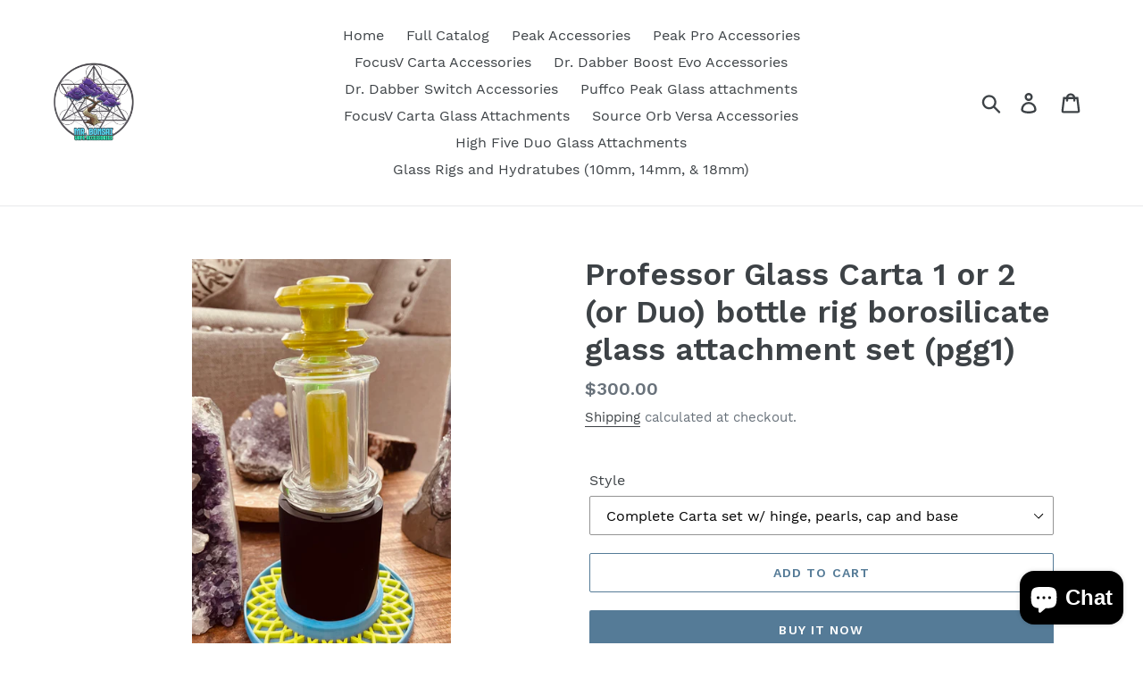

--- FILE ---
content_type: text/html; charset=utf-8
request_url: https://mrbonsai.net/products/professor-glass-cartaor-duo-bottle-rig-borosilicate-glass-attachment-set-pgg1
body_size: 32907
content:
<!doctype html>
<html class="no-js" lang="en">
<head>
  <meta charset="utf-8">
  <meta http-equiv="X-UA-Compatible" content="IE=edge,chrome=1">
  <meta name="viewport" content="width=device-width,initial-scale=1">
  <meta name="theme-color" content="#557b97">
  <link rel="canonical" href="https://mrbonsai.net/products/professor-glass-cartaor-duo-bottle-rig-borosilicate-glass-attachment-set-pgg1"><title>Professor Glass Carta 1 or 2 (or Duo) bottle rig borosilicate glass at
&ndash; Mr. Bonsai</title><meta name="description" content="   Get this amazing Professor Glass attachment set for your Carta or Duo!     You get the bottle rig with travel cork, the custom matching base, matching mag hinge bubble cap, plus 6 assorted Terp Pearls, 2 ruby, 2 SiC, and 2 Zirconia.     Add a SiC or AlN insert for the ultimate Peak experience!   This set is availabl"><!-- /snippets/social-meta-tags.liquid -->




<meta property="og:site_name" content="Mr. Bonsai ">
<meta property="og:url" content="https://mrbonsai.net/products/professor-glass-cartaor-duo-bottle-rig-borosilicate-glass-attachment-set-pgg1">
<meta property="og:title" content="Professor Glass Carta 1 or 2 (or Duo) bottle rig borosilicate glass attachment set (pgg1)">
<meta property="og:type" content="product">
<meta property="og:description" content="   Get this amazing Professor Glass attachment set for your Carta or Duo!     You get the bottle rig with travel cork, the custom matching base, matching mag hinge bubble cap, plus 6 assorted Terp Pearls, 2 ruby, 2 SiC, and 2 Zirconia.     Add a SiC or AlN insert for the ultimate Peak experience!   This set is availabl">

  <meta property="og:price:amount" content="255.00">
  <meta property="og:price:currency" content="USD">

<meta property="og:image" content="http://mrbonsai.net/cdn/shop/products/image_f226959b-85d8-4b4a-b535-0241df05beb4_1200x1200.heic?v=1647891007"><meta property="og:image" content="http://mrbonsai.net/cdn/shop/products/image_08f078cb-c294-4a0b-8b80-28d34b8ecbf9_1200x1200.heic?v=1647891010"><meta property="og:image" content="http://mrbonsai.net/cdn/shop/products/image_bf7b1cf7-5ed5-46eb-8358-a4dec19abe7f_1200x1200.heic?v=1647891010">
<meta property="og:image:secure_url" content="https://mrbonsai.net/cdn/shop/products/image_f226959b-85d8-4b4a-b535-0241df05beb4_1200x1200.heic?v=1647891007"><meta property="og:image:secure_url" content="https://mrbonsai.net/cdn/shop/products/image_08f078cb-c294-4a0b-8b80-28d34b8ecbf9_1200x1200.heic?v=1647891010"><meta property="og:image:secure_url" content="https://mrbonsai.net/cdn/shop/products/image_bf7b1cf7-5ed5-46eb-8358-a4dec19abe7f_1200x1200.heic?v=1647891010">


<meta name="twitter:card" content="summary_large_image">
<meta name="twitter:title" content="Professor Glass Carta 1 or 2 (or Duo) bottle rig borosilicate glass attachment set (pgg1)">
<meta name="twitter:description" content="   Get this amazing Professor Glass attachment set for your Carta or Duo!     You get the bottle rig with travel cork, the custom matching base, matching mag hinge bubble cap, plus 6 assorted Terp Pearls, 2 ruby, 2 SiC, and 2 Zirconia.     Add a SiC or AlN insert for the ultimate Peak experience!   This set is availabl">


  <link href="//mrbonsai.net/cdn/shop/t/1/assets/theme.scss.css?v=60538910464017586401702543942" rel="stylesheet" type="text/css" media="all" />

  <script>
    var theme = {
      strings: {
        addToCart: "Add to cart",
        soldOut: "Sold out",
        unavailable: "Unavailable",
        regularPrice: "Regular price",
        sale: "Sale",
        showMore: "Show More",
        showLess: "Show Less",
        addressError: "Error looking up that address",
        addressNoResults: "No results for that address",
        addressQueryLimit: "You have exceeded the Google API usage limit. Consider upgrading to a \u003ca href=\"https:\/\/developers.google.com\/maps\/premium\/usage-limits\"\u003ePremium Plan\u003c\/a\u003e.",
        authError: "There was a problem authenticating your Google Maps account.",
        newWindow: "Opens in a new window.",
        external: "Opens external website.",
        newWindowExternal: "Opens external website in a new window."
      },
      moneyFormat: "${{amount}}"
    }

    document.documentElement.className = document.documentElement.className.replace('no-js', 'js');
  </script><script src="//mrbonsai.net/cdn/shop/t/1/assets/lazysizes.js?v=68441465964607740661554231486" async="async"></script>
  <script src="//mrbonsai.net/cdn/shop/t/1/assets/vendor.js?v=12001839194546984181554231486" defer="defer"></script>
  <script src="//mrbonsai.net/cdn/shop/t/1/assets/theme.js?v=179578845896316973311639411277" defer="defer"></script>

  <script>window.performance && window.performance.mark && window.performance.mark('shopify.content_for_header.start');</script><meta name="google-site-verification" content="Yf08aXk_nNWrurxXKb3V39YdaFjvbrp5rTczRSbLf7I">
<meta id="shopify-digital-wallet" name="shopify-digital-wallet" content="/8930656337/digital_wallets/dialog">
<link rel="alternate" type="application/json+oembed" href="https://mrbonsai.net/products/professor-glass-cartaor-duo-bottle-rig-borosilicate-glass-attachment-set-pgg1.oembed">
<script async="async" src="/checkouts/internal/preloads.js?locale=en-US"></script>
<script id="shopify-features" type="application/json">{"accessToken":"327ee9ce3f7831f3c5331c1e0b57cea7","betas":["rich-media-storefront-analytics"],"domain":"mrbonsai.net","predictiveSearch":true,"shopId":8930656337,"locale":"en"}</script>
<script>var Shopify = Shopify || {};
Shopify.shop = "mr-bonsai-s-vapor-accessories.myshopify.com";
Shopify.locale = "en";
Shopify.currency = {"active":"USD","rate":"1.0"};
Shopify.country = "US";
Shopify.theme = {"name":"Debut","id":45121470545,"schema_name":"Debut","schema_version":"11.2.4","theme_store_id":796,"role":"main"};
Shopify.theme.handle = "null";
Shopify.theme.style = {"id":null,"handle":null};
Shopify.cdnHost = "mrbonsai.net/cdn";
Shopify.routes = Shopify.routes || {};
Shopify.routes.root = "/";</script>
<script type="module">!function(o){(o.Shopify=o.Shopify||{}).modules=!0}(window);</script>
<script>!function(o){function n(){var o=[];function n(){o.push(Array.prototype.slice.apply(arguments))}return n.q=o,n}var t=o.Shopify=o.Shopify||{};t.loadFeatures=n(),t.autoloadFeatures=n()}(window);</script>
<script id="shop-js-analytics" type="application/json">{"pageType":"product"}</script>
<script defer="defer" async type="module" src="//mrbonsai.net/cdn/shopifycloud/shop-js/modules/v2/client.init-shop-cart-sync_BN7fPSNr.en.esm.js"></script>
<script defer="defer" async type="module" src="//mrbonsai.net/cdn/shopifycloud/shop-js/modules/v2/chunk.common_Cbph3Kss.esm.js"></script>
<script defer="defer" async type="module" src="//mrbonsai.net/cdn/shopifycloud/shop-js/modules/v2/chunk.modal_DKumMAJ1.esm.js"></script>
<script type="module">
  await import("//mrbonsai.net/cdn/shopifycloud/shop-js/modules/v2/client.init-shop-cart-sync_BN7fPSNr.en.esm.js");
await import("//mrbonsai.net/cdn/shopifycloud/shop-js/modules/v2/chunk.common_Cbph3Kss.esm.js");
await import("//mrbonsai.net/cdn/shopifycloud/shop-js/modules/v2/chunk.modal_DKumMAJ1.esm.js");

  window.Shopify.SignInWithShop?.initShopCartSync?.({"fedCMEnabled":true,"windoidEnabled":true});

</script>
<script>(function() {
  var isLoaded = false;
  function asyncLoad() {
    if (isLoaded) return;
    isLoaded = true;
    var urls = ["https:\/\/cdn.shopify.com\/s\/files\/1\/0184\/4255\/1360\/files\/haloroar-legal.min.js?v=1649374317\u0026shop=mr-bonsai-s-vapor-accessories.myshopify.com","https:\/\/cyan-baud.cinaberis.com\/cache\/mr-bonsai-s-vapor-accessories.myshopify.com\/script.js?c=1668562523000\u0026shop=mr-bonsai-s-vapor-accessories.myshopify.com","https:\/\/av-northern-apps.com\/js\/agecheckerplus_mG35tH2eGxRu7PQW.js?shop=mr-bonsai-s-vapor-accessories.myshopify.com"];
    for (var i = 0; i < urls.length; i++) {
      var s = document.createElement('script');
      s.type = 'text/javascript';
      s.async = true;
      s.src = urls[i];
      var x = document.getElementsByTagName('script')[0];
      x.parentNode.insertBefore(s, x);
    }
  };
  if(window.attachEvent) {
    window.attachEvent('onload', asyncLoad);
  } else {
    window.addEventListener('load', asyncLoad, false);
  }
})();</script>
<script id="__st">var __st={"a":8930656337,"offset":-21600,"reqid":"f0b62e53-28c0-4798-a966-3e1cf7faed47-1769794553","pageurl":"mrbonsai.net\/products\/professor-glass-cartaor-duo-bottle-rig-borosilicate-glass-attachment-set-pgg1","u":"dbc9c48baeaf","p":"product","rtyp":"product","rid":6832940810321};</script>
<script>window.ShopifyPaypalV4VisibilityTracking = true;</script>
<script id="form-persister">!function(){'use strict';const t='contact',e='new_comment',n=[[t,t],['blogs',e],['comments',e],[t,'customer']],o='password',r='form_key',c=['recaptcha-v3-token','g-recaptcha-response','h-captcha-response',o],s=()=>{try{return window.sessionStorage}catch{return}},i='__shopify_v',u=t=>t.elements[r],a=function(){const t=[...n].map((([t,e])=>`form[action*='/${t}']:not([data-nocaptcha='true']) input[name='form_type'][value='${e}']`)).join(',');var e;return e=t,()=>e?[...document.querySelectorAll(e)].map((t=>t.form)):[]}();function m(t){const e=u(t);a().includes(t)&&(!e||!e.value)&&function(t){try{if(!s())return;!function(t){const e=s();if(!e)return;const n=u(t);if(!n)return;const o=n.value;o&&e.removeItem(o)}(t);const e=Array.from(Array(32),(()=>Math.random().toString(36)[2])).join('');!function(t,e){u(t)||t.append(Object.assign(document.createElement('input'),{type:'hidden',name:r})),t.elements[r].value=e}(t,e),function(t,e){const n=s();if(!n)return;const r=[...t.querySelectorAll(`input[type='${o}']`)].map((({name:t})=>t)),u=[...c,...r],a={};for(const[o,c]of new FormData(t).entries())u.includes(o)||(a[o]=c);n.setItem(e,JSON.stringify({[i]:1,action:t.action,data:a}))}(t,e)}catch(e){console.error('failed to persist form',e)}}(t)}const f=t=>{if('true'===t.dataset.persistBound)return;const e=function(t,e){const n=function(t){return'function'==typeof t.submit?t.submit:HTMLFormElement.prototype.submit}(t).bind(t);return function(){let t;return()=>{t||(t=!0,(()=>{try{e(),n()}catch(t){(t=>{console.error('form submit failed',t)})(t)}})(),setTimeout((()=>t=!1),250))}}()}(t,(()=>{m(t)}));!function(t,e){if('function'==typeof t.submit&&'function'==typeof e)try{t.submit=e}catch{}}(t,e),t.addEventListener('submit',(t=>{t.preventDefault(),e()})),t.dataset.persistBound='true'};!function(){function t(t){const e=(t=>{const e=t.target;return e instanceof HTMLFormElement?e:e&&e.form})(t);e&&m(e)}document.addEventListener('submit',t),document.addEventListener('DOMContentLoaded',(()=>{const e=a();for(const t of e)f(t);var n;n=document.body,new window.MutationObserver((t=>{for(const e of t)if('childList'===e.type&&e.addedNodes.length)for(const t of e.addedNodes)1===t.nodeType&&'FORM'===t.tagName&&a().includes(t)&&f(t)})).observe(n,{childList:!0,subtree:!0,attributes:!1}),document.removeEventListener('submit',t)}))}()}();</script>
<script integrity="sha256-4kQ18oKyAcykRKYeNunJcIwy7WH5gtpwJnB7kiuLZ1E=" data-source-attribution="shopify.loadfeatures" defer="defer" src="//mrbonsai.net/cdn/shopifycloud/storefront/assets/storefront/load_feature-a0a9edcb.js" crossorigin="anonymous"></script>
<script data-source-attribution="shopify.dynamic_checkout.dynamic.init">var Shopify=Shopify||{};Shopify.PaymentButton=Shopify.PaymentButton||{isStorefrontPortableWallets:!0,init:function(){window.Shopify.PaymentButton.init=function(){};var t=document.createElement("script");t.src="https://mrbonsai.net/cdn/shopifycloud/portable-wallets/latest/portable-wallets.en.js",t.type="module",document.head.appendChild(t)}};
</script>
<script data-source-attribution="shopify.dynamic_checkout.buyer_consent">
  function portableWalletsHideBuyerConsent(e){var t=document.getElementById("shopify-buyer-consent"),n=document.getElementById("shopify-subscription-policy-button");t&&n&&(t.classList.add("hidden"),t.setAttribute("aria-hidden","true"),n.removeEventListener("click",e))}function portableWalletsShowBuyerConsent(e){var t=document.getElementById("shopify-buyer-consent"),n=document.getElementById("shopify-subscription-policy-button");t&&n&&(t.classList.remove("hidden"),t.removeAttribute("aria-hidden"),n.addEventListener("click",e))}window.Shopify?.PaymentButton&&(window.Shopify.PaymentButton.hideBuyerConsent=portableWalletsHideBuyerConsent,window.Shopify.PaymentButton.showBuyerConsent=portableWalletsShowBuyerConsent);
</script>
<script>
  function portableWalletsCleanup(e){e&&e.src&&console.error("Failed to load portable wallets script "+e.src);var t=document.querySelectorAll("shopify-accelerated-checkout .shopify-payment-button__skeleton, shopify-accelerated-checkout-cart .wallet-cart-button__skeleton"),e=document.getElementById("shopify-buyer-consent");for(let e=0;e<t.length;e++)t[e].remove();e&&e.remove()}function portableWalletsNotLoadedAsModule(e){e instanceof ErrorEvent&&"string"==typeof e.message&&e.message.includes("import.meta")&&"string"==typeof e.filename&&e.filename.includes("portable-wallets")&&(window.removeEventListener("error",portableWalletsNotLoadedAsModule),window.Shopify.PaymentButton.failedToLoad=e,"loading"===document.readyState?document.addEventListener("DOMContentLoaded",window.Shopify.PaymentButton.init):window.Shopify.PaymentButton.init())}window.addEventListener("error",portableWalletsNotLoadedAsModule);
</script>

<script type="module" src="https://mrbonsai.net/cdn/shopifycloud/portable-wallets/latest/portable-wallets.en.js" onError="portableWalletsCleanup(this)" crossorigin="anonymous"></script>
<script nomodule>
  document.addEventListener("DOMContentLoaded", portableWalletsCleanup);
</script>

<link id="shopify-accelerated-checkout-styles" rel="stylesheet" media="screen" href="https://mrbonsai.net/cdn/shopifycloud/portable-wallets/latest/accelerated-checkout-backwards-compat.css" crossorigin="anonymous">
<style id="shopify-accelerated-checkout-cart">
        #shopify-buyer-consent {
  margin-top: 1em;
  display: inline-block;
  width: 100%;
}

#shopify-buyer-consent.hidden {
  display: none;
}

#shopify-subscription-policy-button {
  background: none;
  border: none;
  padding: 0;
  text-decoration: underline;
  font-size: inherit;
  cursor: pointer;
}

#shopify-subscription-policy-button::before {
  box-shadow: none;
}

      </style>

<script>window.performance && window.performance.mark && window.performance.mark('shopify.content_for_header.end');</script>




<link href="//mrbonsai.net/cdn/shop/t/1/assets/globo.alsobought.css?v=167615661758733677981562597947" rel="stylesheet" type="text/css" media="all" /><script src="//mrbonsai.net/cdn/shop/t/1/assets/globo.alsobought.js?v=160764976887965844181562597948" type="text/javascript"></script><script>
  var globoAlsoBought = new globoAlsoBought({
    apiUrl: "https://related-products.globosoftware.net/v1/api",
    shop: "mr-bonsai-s-vapor-accessories.myshopify.com",
    
    product: {
      vendor: "Mr. Bonsai’s Vape Accessories",
      product_type: "",
      collection: 262692405329    },
    
    shuffle: {
      recommendations: false,
      bought_together: false,
  	},
    recommendations_product_enable: true,
    bought_together_enable: true,
    recommendations_cart_enable: true,
    moneyFormat: "${{amount}}",
    page: "product",
    productIds: [6832940810321],
    no_image_url: "https://cdn.shopify.com/s/images/admin/no-image-large.gif",
    redirect: true,
    trans: {
        'added': "Added to cart",
        'added_selected_to_cart': "Added selected to cart",
        'sale': "Sale",
        'this_item': "This item",
    }
  });
  globoAlsoBought.init();
</script>


<script id="RecommendationsTemplate" type="template/html">
  <div id="recommendations" class="ga-products-box ga-products-box_1">
        <h2 class="text-center">Customers Who Bought This Product Also Bought</h2>
        <div class="ga-products-carousel-wrapper">
      <ul class="ga-products-carousel owl-carousel">{{productItems}}</ul>
    </div>
  </div>
</script>
<script id="RecommendationsItem" type="template/html">
<li class="ga-product" data-product-id="{{productId}}">
  <a target="_blank" href="{{productUrl}}">
    {{productLabel}}    <div class="ga-product_image" style="background-image: url({{productImage}});"></div>
  </a>
  <p class="ga-product_title">{{productTitle}}</p>
    <select name="id" class="ga-product_variant_select {{selectClass}}">
  	{{productOptions}}  </select>
    <span class="ga-product_price-container">
    {{productPrice}}    {{productComparePrice}}  </span>
      <button class="ga-product_addtocart" type="button">Add to cart</button>
  </li>
</script>

<script id="BoughtTogetherTemplate" type="template/html">
  <div id="bought_together" class="ga-products-box ga-products-box_3 no-description {{boxClass}}">
        <h2 class="text-left">Frequently Bought Together</h2>
        <ul class="ga-products-table">
      {{productItems}}    </ul>
    <div class="ga-product-form">
      Total Price: <span class="ga-product_price ga-product_totalprice">{{totalPrice}}</span>
      <button class="ga-addalltocart" type="button">Add selected to cart</button>
    </div>
  </div>
</script>

<script id="BoughtTogetherItem" type="template/html">
<li data-product-id="{{productId}}">
  <div class="product_main">
    <input class="selectedItem" type="checkbox" checked value="{{productId}}">
    <a target="_blank" href="{{productUrl}}">
      <img class="lazyload" src="{{productImage}}" alt="{{productTitle}}">
      <p class="ga-product_title">{{productTitle}}</p>
            <span class="ga-product_price-container visible-narrow">
        {{productPrice}}        {{productComparePrice}}      </span>
          </a>
  </div>
  <div class="ga-product_variants-container {{selectClass}}">
    <select name="id[]" class="ga-product_variant_select">
    	{{productOptions}}  	</select>
  </div>
      <span class="ga-product_price-container hidden-narrow">
    {{productPrice}}    {{productComparePrice}}  </span>
  </li>
</script>



<link rel="stylesheet" href="https://cdn.shopify.com/s/files/1/0184/4255/1360/files/legal.v5.scss.css?v=1654848652" media="print" onload="this.media='all'">
  <script>
    (function() {
      const metafields = {
        "shop": "mr-bonsai-s-vapor-accessories.myshopify.com",
        "settings": {"enabled":"1","param":{"message":"I have read and agreed with the {link} {link-1663016263794} {link-1663016286934}","error_message":"Please agree to the terms and conditions before making a purchase!","error_display":"dialog","greeting":{"enabled":"1","message":"Please agree to the T\u0026C before entering","delay":"0"},"link_order":["link","link-1663016263794","link-1663016286934"],"links":{"link":{"label":"terms and conditions","target":"_self","url":"https:\/\/mrbonsai.net\/policies\/terms-of-service","policy":"terms-of-service"},"link-1663016263794":{"label":"terms of service","target":"popup","url":"https:\/\/mr-bonsai-s-vapor-accessories.myshopify.com\/policies\/terms-of-service","policy":"terms-of-service"},"link-1663016286934":{"label":"terms of service","target":"_blank","url":"https:\/\/mr-bonsai-s-vapor-accessories.myshopify.com\/policies\/terms-of-service","policy":"terms-of-service"}},"force_enabled":"0","optional":"0","optional_message_enabled":"0","optional_message_value":"Thank you! The page will be moved to the checkout page.","optional_checkbox_hidden":"0","time_enabled":"1","time_label":"Agreed to the Terms and Conditions on","checkbox":"1"},"popup":{"title":"Terms and Conditions","width":"600","button":"Process to Checkout","icon_color":"#197bbd"},"style":{"checkbox":{"size":"20","color":"#0075ff"},"message":{"font":"inherit","size":"14","customized":{"enabled":"1","color":"#212b36","accent":"#0075ff","error":"#de3618"},"align":"inherit","padding":{"top":"0","right":"0","bottom":"0","left":"0"}}},"only1":"true","installer":[]},
        "moneyFormat": "${{amount}}"
      };
      !function(){"use strict";void 0===Element.prototype.getEventListeners&&(Element.prototype.__addEventListener=Element.prototype.addEventListener,Element.prototype.__removeEventListener=Element.prototype.removeEventListener,Element.prototype.addEventListener=function(e,t,n=!1){this.__addEventListener(e,t,n),this.eventListenerList||(this.eventListenerList={}),this.eventListenerList[e]||(this.eventListenerList[e]=[]),this.eventListenerList[e].push({type:e,listener:t,useCapture:n})},Element.prototype.removeEventListener=function(e,t,n=!1){this.__removeEventListener(e,t,n),this.eventListenerList||(this.eventListenerList={}),this.eventListenerList[e]||(this.eventListenerList[e]=[]);for(let o=0;o<this.eventListenerList[e].length;o++)if(this.eventListenerList[e][o].listener===t&&this.eventListenerList[e][o].useCapture===n){this.eventListenerList[e].splice(o,1);break}0==this.eventListenerList[e].length&&delete this.eventListenerList[e]},Element.prototype.getEventListeners=function(e){return this.eventListenerList||(this.eventListenerList={}),void 0===e?this.eventListenerList:this.eventListenerList[e]})}(),window.roarJs=window.roarJs||{},roarJs.Legal=function(){const e={id:"legal",shop:null,settings:{},jQuery:null,fonts:[],editor:{enabled:!1,selector:"#theme-editor__checkbox"},installer:{enabled:!1},pointer:{},selectors:{checkout:'[name="checkout"], [name="goto_pp"], [name="goto_gc"], [href*="/checkout"], .rale-button--checkout',dynamic:'[data-shopify="payment-button"], [data-shopify="dynamic-checkout-cart"]',form:'form[action="/checkout"]',update:'[name="update"]',widget:".rale-widget",checkbox:'.rale-widget .rale-checkbox input[type="checkbox"]',nopopup:".rale-nopopup",policy:".rale-policy",error:".rale-widget .rale-error",greeting:".rale-widget .rale-greeting",modal:"rale-modal",modal_close:"rale-modal-close"},classes:{hidden:"rale-dynamic--hidden",invisible:"rale-checkout--invisible"},cssUrl:"https://cdn.shopify.com/s/files/1/0184/4255/1360/files/legal.v5.scss.css?v=1654848652",installerUrl:"https://cdn.shopify.com/s/files/1/0184/4255/1360/files/legal-installer.min.js?v=1656068354"};function t(e,t){for(let t=0;t<document.styleSheets.length;t++)if(document.styleSheets[t].href==e)return!1;const n=document.getElementsByTagName("head")[0],o=document.createElement("link");o.type="text/css",o.rel="stylesheet",o.readyState?o.onreadystatechange=function(){"loaded"!=o.readyState&&"complete"!=o.readyState||(o.onreadystatechange=null,t&&t())}:o.onload=function(){t&&t()},o.href=e,n.appendChild(o)}function n(){e.settings.enabled="1"}function o(){return"undefined"==typeof roarJsAdmin?(e.shop||(e.shop=metafields.shop,e.settings=metafields.settings),!0):(e.editor.enabled=!0,e.shop=roarJsAdmin.Config.shop,e.settings=roarJsAdmin.Config.settings,n(),!0)}function s(e,t){!function(e,t){const n=XMLHttpRequest.prototype.open;XMLHttpRequest.prototype.open=function(o,s){this.addEventListener("load",(function(){!e.some((function(e){return s.indexOf(e)>-1}))||""!==this.responseType&&"text"!==this.responseType||t(this.responseText)})),n.apply(this,arguments)}}(e,t),function(e,t){"undefined"!=typeof jQuery&&jQuery(document).ajaxSuccess((function(n,o,s){const i=s.url;e.some((function(e){return i.indexOf(e)>-1}))&&t(o.responseText)}))}(e,t),function(e,t){const n=window.fetch;window.fetch=function(){const e=n.apply(this,arguments);return e.then((function(e){const t=new CustomEvent("raleFetchEnd",{view:document,bubbles:!0,cancelable:!1,detail:{response:e.clone()}});document.dispatchEvent(t)})),e},document.addEventListener("raleFetchEnd",(function(n){const o=n.detail.response;if(200!==o.status)return;const s=o.url;e.some((function(e){return s.indexOf(e)>-1}))&&t(o.json())}))}(e,t)}function i(){const{selectors:t}=e;let n=!1;return document.querySelectorAll(t.checkbox).forEach((e=>{(function(e){const t=e.getBoundingClientRect(),n=window.innerWidth||document.documentElement.clientWidth,o=window.innerHeight||document.documentElement.clientHeight,s=function(e,t){return document.elementFromPoint(e,t)};return!(t.right<0||t.bottom<0||t.left>n||t.top>o)&&(e.contains(s(t.left,t.top))||e.contains(s(t.right,t.top))||e.contains(s(t.right,t.bottom))||e.contains(s(t.left,t.bottom))||e.parentNode.contains(s(t.left,t.top))||e.parentNode.contains(s(t.right,t.top))||e.parentNode.contains(s(t.right,t.bottom))||e.parentNode.contains(s(t.left,t.bottom)))})(e)&&(n=!0)})),n}function l(t){const{selectors:n}=e;let o=!1;if(s="/cart",window.location.href.indexOf(s)>-1){const e=t.closest("form");e&&e.querySelector(n.widget)&&(o=!0)}var s;return o}function r(t,n){const{classes:o,pointer:s}=e;if(n=n||window.event,void 0!==window.pageXOffset?(s.pageX=n.pageX-window.pageXOffset,s.pageY=n.pageY-window.pageYOffset):(s.pageX=n.pageX-document.documentElement.scrollLeft,s.pageY=n.pageY-document.documentElement.scrollTop),isNaN(s.pageX)||isNaN(s.pageY))s.target=t;else{const e=t.classList.contains(o.hidden);e&&t.classList.remove(o.hidden);const n=document.elementFromPoint(s.pageX,s.pageY);n&&(s.target=n),e&&t.classList.add(o.hidden)}}function a(t){const{id:n,classes:o,title:s,body:i,styles:l}=t;let r=document.getElementById(n);if(null!=r&&r.remove(),r=document.createElement("div"),r.id=n,r.classList="rale-modal",r.innerHTML=`<div class="rale-modal-inner">\n<div class="rale-modal-header"><div class="rale-modal-title">${s}</div><div class="rale-modal-close"><svg viewBox="0 0 20 20"><path d="M11.414 10l6.293-6.293a.999.999 0 1 0-1.414-1.414L10 8.586 3.707 2.293a.999.999 0 1 0-1.414 1.414L8.586 10l-6.293 6.293a.999.999 0 1 0 1.414 1.414L10 11.414l6.293 6.293a.997.997 0 0 0 1.414 0 .999.999 0 0 0 0-1.414L11.414 10z" fill-rule="evenodd"></path></svg></div></div>\n<div class="rale-modal-bodyWrapper"><div class="rale-modal-body" data-scrollable>${i}</div></div>\n</div><div class="rale-modal-overlay"></div>`,o&&o.length>0&&r.classList.add(o),l&&Object.keys(l).length>0)for(const[e,t]of Object.entries(l))r.style.setProperty(e,t);return w(r),document.body.classList.add("rale-modal--opened"),document.body.appendChild(r),function(t){t.querySelectorAll(".rale-modal-close, .rale-modal-overlay").forEach((e=>{e.addEventListener("click",(e=>{c(e.currentTarget.closest(".rale-modal").getAttribute("id"))}))})),document.querySelectorAll(".rale-modal-button").forEach((t=>{t.addEventListener("click",(t=>{const n=t.currentTarget.closest(".rale-modal");n.classList.add("rale-modal--checked"),setTimeout((function(){const{pointer:{target:t}}=e;if(t)if("FORM"==t.tagName)t.submit();else try{t.click()}catch(e){const n=t.closest('[role="button"]');n&&n.click()}}),500),setTimeout((function(){c(n.getAttribute("id")),m()}),1e3)}))}))}(r),r}function c(e){const t=document.getElementById(e);if(null!=t&&t.remove(),0===document.querySelectorAll(".rale-modal").length){document.querySelector("body").classList.remove("rale-modal--opened")}}function d(t){const{selectors:n}=e;return!!t.closest(n.nopopup)}function p(t){const{classes:n,pointer:{target:o}}=e;let s=!0;if(t.classList.contains(n.hidden)&&(s=!1,o)){const e=o.getEventListeners("click"),t=o.closest("[class*=shopify-payment-button__]");(void 0!==e||t)&&(s=!0)}return s}function u(){const{settings:{param:t,popup:n,style:o}}=e,s=b();s.querySelector('input[type="checkbox"]').removeAttribute("checked");const i=s.querySelector(".rale-greeting");null!==i&&(i.classList.remove("rale-greeting--bottom"),i.classList.add("rale-greeting--top"));const l=n.title.length>0?n.title:"Terms and Conditions";let r=`<svg xmlns="http://www.w3.org/2000/svg" viewBox="0 0 37 37" class="rale-checkmark"><path class="rale-checkmark--circle" d="M30.5,6.5L30.5,6.5c6.6,6.6,6.6,17.4,0,24l0,0c-6.6,6.6-17.4,6.6-24,0l0,0c-6.6-6.6-6.6-17.4,0-24l0,0C13.1-0.2,23.9-0.2,30.5,6.5z"></path><polyline class="rale-checkmark--check" points="11.6,20 15.9,24.2 26.4,13.8"></polyline><polyline class="rale-checkmark--checked" points="11.6,20 15.9,24.2 26.4,13.8"></polyline></svg>${s.outerHTML}`;void 0!==t.force_enabled&&"1"===t.force_enabled?r+=`<div class="rale-modal-buttonWrapper"><div class="rale-modal-button">${n.button.length>0?n.button:"Process to Checkout"}</div></div>`:r+=`<div class="rale-error">${t.error_message}</div>`;let a="",c={"--rale-size":`${o.message.size}px`,"--rale-popup-width":`${n.width}px`,"--rale-popup-icolor":n.icon_color},d="inherit";if("inherit"!==o.message.font){d=o.message.font.split(":")[0].replace(/\+/g," ")}return c["--rale-font"]=d,"1"===o.message.customized.enabled&&(a="rale-customized",c["--rale-color"]=o.message.customized.color,c["--rale-error"]=o.message.customized.error),{id:"rale-modal",classes:a,styles:c,title:l,body:r}}function m(){document.dispatchEvent(new CustomEvent("rale.shopifyCheckout"))}function h(t){const{selectors:n,settings:{param:o}}=e,s=t.currentTarget;if(function(t){const{settings:{param:n}}=e,o=t.closest("form");if(o&&0===o.querySelectorAll(".rale-time").length&&"0"!==n.time_enabled){const e=n.time_label.length>0?n.time_label:"Agreed to the Terms and Conditions on",t=document.createElement("input");t.type="hidden",t.name=`attributes[${e}]`,t.value=new Date,o.appendChild(t)}}(s),void 0!==o.force_enabled&&"1"===o.force_enabled){if(i()||l(s))m();else{if(r(s,t),!p(s))return!1;k(a(u())),t.preventDefault(),t.stopPropagation()}return!1}if(d(s))return m(),!1;if(function(){const{settings:{param:t}}=e;return(void 0===t.force_enabled||"1"!==t.force_enabled)&&void 0!==t.optional&&"1"===t.optional}())return o.optional_message_enabled&&"1"===o.optional_message_enabled&&o.optional_message_value.length>0&&alert(o.optional_message_value),m(),!1;if(r(s,t),i()||l(s))C()?(document.querySelectorAll(n.greeting).forEach((e=>{e.remove()})),m()):("dialog"===o.error_display?alert(o.error_message):(document.querySelectorAll(n.error).forEach((e=>{e.remove()})),document.querySelectorAll(n.widget).forEach((e=>{const t=document.createElement("div");t.classList="rale-error",t.innerHTML=o.error_message,"after"===o.error_display?e.appendChild(t):e.insertBefore(t,e.firstChild)}))),t.preventDefault(),t.stopPropagation());else{if(C())return!1;if(!p(s))return!1;k(a(u())),t.preventDefault(),t.stopPropagation()}}function g(){const{settings:t}=e;if("1"!==t.enabled)return!1;setTimeout((function(){!function(){const{classes:t,selectors:n}=e;document.querySelectorAll(n.checkout).forEach((e=>{C()||d(e)?e.classList.remove(t.invisible):e.classList.add(t.invisible)}))}(),function(){const{classes:t,selectors:n,settings:{param:o}}=e;"1"!==o.optional&&document.querySelectorAll(n.dynamic).forEach((e=>{("dynamic-checkout-cart"===e.dataset.shopify||"payment-button"===e.dataset.shopify)&&C()||d(e)?e.classList.remove(t.hidden):e.classList.add(t.hidden)}))}()}),100)}function f(){const{selectors:t,settings:n}=e;if("1"!==n.enabled)return!1;document.querySelectorAll(`${t.checkout}, ${t.dynamic}`).forEach((e=>{e.removeEventListener("click",h),e.addEventListener("click",h)})),document.querySelectorAll(t.form).forEach((e=>{e.removeEventListener("submit",h),e.addEventListener("submit",h)}))}function y(e){return("."+e.trim().replace(/ /g,".")).replace(/\.\.+/g,".")}function v(e){for(var t=[];e.parentNode;){var n=e.getAttribute("id"),o=e.tagName;if(n&&"BODY"!==o){t.unshift("#"+n);break}if(e===e.ownerDocument.documentElement||"BODY"===o)t.unshift(e.tagName);else{for(var s=1,i=e;i.previousElementSibling;i=i.previousElementSibling,s++);var l=e.className?y(e.className):"";l?t.unshift(""+e.tagName+l):t.unshift(""+e.tagName)}e=e.parentNode}return t.join(" ")}function b(n){const{fonts:o,settings:{param:s,style:i}}=e,l=`rale-${Date.now()+Math.random()}`,r=document.createElement("div");r.classList="rale-widget";let a="inherit";if("inherit"!==i.message.font){const e=i.message.font.split(":")[0];a=e.replace(/\+/g," "),o.includes(e)||(o.push(e),t("//fonts.googleapis.com/css?family="+i.message.font))}r.style.setProperty("--rale-font",a),r.style.setProperty("--rale-size",`${i.message.size}px`),r.style.setProperty("--rale-align",i.message.align),r.style.setProperty("--rale-padding",`${i.message.padding.top||0}px ${i.message.padding.right||0}px ${i.message.padding.bottom||0}px ${i.message.padding.left||0}px`),"1"===i.message.customized.enabled&&(r.classList.add("rale-customized"),r.style.setProperty("--rale-color",i.message.customized.color),r.style.setProperty("--rale-accent",i.message.customized.accent),r.style.setProperty("--rale-error",i.message.customized.error));let c="";if("0"!==s.time_enabled){c=`<input class="rale-time" type="hidden" name="attributes[${s.time_label.length>0?s.time_label:"Agreed to the Terms and Conditions on"}]" value="${new Date}" />`}"1"===s.optional&&s.optional_message_enabled&&"1"===s.optional_message_enabled&&"1"===s.optional_checkbox_hidden&&r.classList.add("rale-widget--hidden");let d="";return!0===n&&(d='<div class="ralei-remove"></div>'),r.innerHTML=`<div class="rale-container">${function(t){const{settings:{param:n,style:o}}=e;if(void 0!==n.force_enabled&&"1"===n.force_enabled)return`<span class="rale-checkbox rale-visually-hidden"><input type="checkbox" id="${t}" checked="checked"/></span>`;{let e=`--rale-size:${o.checkbox.size}px;`,s="",i="",l="";if("0"!==n.checkbox&&(e+=`--rale-background:${o.checkbox.color};`,s=`<span class="rale-box">${function(e){let t="";switch(e){case"1":t='<svg xmlns="http://www.w3.org/2000/svg" viewBox="0 0 21 21" class="rale-icon"><polyline points="5 10.75 8.5 14.25 16 6"></polyline></svg>';break;case"2":t='<svg xmlns="http://www.w3.org/2000/svg" viewBox="0 0 21 21" class="rale-icon"><path d="M5,10.75 L8.5,14.25 L19.4,2.3 C18.8333333,1.43333333 18.0333333,1 17,1 L4,1 C2.35,1 1,2.35 1,4 L1,17 C1,18.65 2.35,20 4,20 L17,20 C18.65,20 20,18.65 20,17 L20,7.99769186"></path></svg>';break;case"3":t='<svg xmlns="http://www.w3.org/2000/svg" viewBox="0 0 12 9" class="rale-icon"><polyline points="1 5 4 8 11 1"></polyline></svg>';break;case"4":t='<svg xmlns="http://www.w3.org/2000/svg" viewBox="0 0 44 44" class="rale-icon"><path d="M14,24 L21,31 L39.7428882,11.5937758 C35.2809627,6.53125861 30.0333333,4 24,4 C12.95,4 4,12.95 4,24 C4,35.05 12.95,44 24,44 C35.05,44 44,35.05 44,24 C44,19.3 42.5809627,15.1645919 39.7428882,11.5937758" transform="translate(-2.000000, -2.000000)"></path></svg>';break;case"5":t='<svg xmlns="http://www.w3.org/2000/svg" viewBox="0 0 512 512" class="rale-icon"><path d="M256 8C119 8 8 119 8 256s111 248 248 248 248-111 248-248S393 8 256 8z"></path></svg>'}return t}(n.checkbox)}</span>`),void 0!==n.greeting&&"1"===n.greeting.enabled&&n.greeting.message.length>0){let e=parseInt(n.greeting.delay);e=e>0?e:0,l=`<i class="rale-greeting rale-greeting--bottom${0==e?" rale-greeting--init":""}"><svg xmlns="http://www.w3.org/2000/svg" viewBox="0 0 20 20"><path fill-rule="evenodd" d="M10 20c5.514 0 10-4.486 10-10S15.514 0 10 0 0 4.486 0 10s4.486 10 10 10zm1-6a1 1 0 11-2 0v-4a1 1 0 112 0v4zm-1-9a1 1 0 100 2 1 1 0 000-2z"/></svg>${n.greeting.message}</i>`}return`<span class="rale-checkbox rale-checkbox--${n.checkbox}" style="${e}"><input type="checkbox" id="${t}" ${i}/>${s}${l}</span>`}}(l)+function(t){const{shop:n,editor:o,settings:{param:s}}=e,{message:i,links:l,link_order:r}=s;let a=i;return r&&r.forEach((function(e){const t=l[e];if(t){const{label:s,url:i,target:l,policy:r}=t,c=new RegExp(`{${e}}`,"g");if("popup"===l){let e=`/policies/${r}`;if(o.enabled&&(e=`https://${n}${e}`),s.length>0){let t=`<a href="${e}" target="_blank" class="rale-link rale-policy" data-policy="${r}">${s}</a>`;a=a.replace(c,t)}}else if(s.length>0){let e=s;i.length>0&&(e=`<a href="${i}" target="${l}" class="rale-link">${s}</a>`),a=a.replace(c,e)}}})),`<label for="${t}" class="rale-message">${a}</label>`}(l)+d}</div>${c}`,r}function w(t){const{settings:{param:n}}=e,o=t.querySelector(".rale-greeting");if(null!==o){let e=parseInt(n.greeting.delay);e=e>0?e:0,setTimeout((function(){o.classList.add("rale-greeting--open")}),1e3*e)}}function L(t,n,o=!1){const{selectors:s}=e,i=b(o);function l(e,t){const n=document.querySelector(e);if(null===n||n.parentNode.querySelector(s.widget)&&"append"!==t)return!1;switch(t){case"before":n.parentNode.insertBefore(i,n);break;case"after":n.parentNode.insertBefore(i,n.nextSibling);break;default:n.innerHTML="",n.appendChild(i)}w(i);const o=new CustomEvent("rale.widgetCreated",{detail:{selector:n}});return document.dispatchEvent(o),$(),k(i),!0}l(t,n)||setTimeout((function(){l(t,n)||setTimeout((function(){l(t,n)}),1e3)}),1e3)}function k(t){const{selectors:n}=e;t.querySelectorAll(n.checkbox).forEach((t=>{t.addEventListener("change",(t=>{const o=t.currentTarget,s=o.checked;if(document.querySelectorAll(n.checkbox).forEach((e=>{e.checked=s})),document.querySelectorAll(n.error).forEach((e=>{e.remove()})),document.querySelectorAll(n.greeting).forEach((e=>{e.classList.add("rale-greeting--close"),setTimeout((function(){e.remove()}),300)})),$(),g(),s&&o.closest(".rale-modal")){const t=o.closest(".rale-modal");t.classList.add("rale-modal--checked"),setTimeout((function(){const{pointer:{target:t}}=e;if(t)if("FORM"==t.tagName)t.submit();else{const e=t.closest('[role="button"]');if(e)e.click();else{const e=t.querySelector("button");e?e.click():t.click()}}}),500),setTimeout((function(){c(t.getAttribute("id")),m()}),1e3)}}))})),t.querySelectorAll(n.policy).forEach((t=>{t.addEventListener("click",(t=>{t.preventDefault();const{editor:n}=e,o=t.currentTarget,s=o.dataset.policy;a({id:"rale-modal--skeleton",classes:"rale-modal--skeleton",title:'<div class="rale-skeleton-display"></div>',body:'<svg viewBox="0 0 37 37" xmlns="http://www.w3.org/2000/svg" class="rale-spinner"><path d="M30.5,6.5L30.5,6.5c6.6,6.6,6.6,17.4,0,24l0,0c-6.6,6.6-17.4,6.6-24,0l0,0c-6.6-6.6-6.6-17.4,0-24l0,0C13.1-0.2,23.9-0.2,30.5,6.5z"></path></svg><div class="rale-skeleton-display"></div><div class="rale-skeleton-container"><div class="rale-skeleton-text"></div><div class="rale-skeleton-text"></div><div class="rale-skeleton-text"></div></div>'});let i=o.getAttribute("href");n.enabled&&(i=`${roarJsAdmin.Config.appUrl}/policies/${s}`),fetch(i).then((e=>e.text())).then((e=>{const t=(new DOMParser).parseFromString(e,"text/html");c("rale-modal--skeleton");let n="",o="";if(t.querySelector(".shopify-policy__body"))n=t.querySelector(".shopify-policy__title").textContent,o=t.querySelector(".shopify-policy__body").innerHTML;else{n={"refund-policy":"Refund policy","privacy-policy":"Privacy policy","terms-of-service":"Terms of service","shipping-policy":"Shipping policy"}[s],o='<div class="Polaris-TextContainer">\n            <p>Unfortunately, your store policy has not been added yet!</p>\n            <div class="Polaris-TextContainer Polaris-TextContainer--spacingTight">\n    <h2 class="Polaris-DisplayText Polaris-DisplayText--sizeSmall">Add or generate store policies</h2>\n    <ol class="Polaris-List Polaris-List--typeNumber">\n    <li class="Polaris-List__Item"><p>From your Shopify admin, go to <strong>Settings</strong> &gt; <strong>Legal</strong>.</p></li>\n    <li class="Polaris-List__Item">\n    <p>Enter your store policies, or click <strong>Create from template</strong> to enter the default template. Use the <a href="/manual/productivity-tools/rich-text-editor">rich text editor</a> to add style and formatting to your policies, and to add links and images.</p>\n    <figure><img src="https://cdn.shopify.com/shopifycloud/help/assets/manual/settings/checkout-and-payment/refund-policy-1f6faf09f810ad9b9a4f4c0f2e5f2ec36e2bc3897c857e9a76e9700c8fa7cdbf.png" alt="The rich text editor consists of a multi-line text box with buttons above it for formatting the text, and for adding links and images." width="1024" height="594"></figure>\n    </li>\n    <li class="Polaris-List__Item"><p>Review your policies and make any changes.</p></li>\n    <li class="Polaris-List__Item"><p>Click <strong>Save</strong> to add your policies.</p></li>\n    </ol>\n    </div>\n            </div>'}a({id:"rale-modal--policy",classes:"rale-modal--policy",title:n,body:o})})).catch((()=>{n.enabled?setTimeout((function(){c("rale-modal--skeleton"),a({id:"rale-modal--policy",classes:"rale-modal--policy",title:"That's all!",body:'<div class="Polaris-TextContainer">\n                <p>In your real store, customers should see your store policies here.</p>\n                <div class="Polaris-TextContainer Polaris-TextContainer--spacingTight">\n    <h2 class="Polaris-DisplayText Polaris-DisplayText--sizeSmall">Add or generate store policies</h2>\n    <ol class="Polaris-List Polaris-List--typeNumber">\n    <li class="Polaris-List__Item"><p>From your Shopify admin, go to <strong>Settings</strong> &gt; <strong>Legal</strong>.</p></li>\n    <li class="Polaris-List__Item">\n    <p>Enter your store policies, or click <strong>Create from template</strong> to enter the default template. Use the <a href="/manual/productivity-tools/rich-text-editor">rich text editor</a> to add style and formatting to your policies, and to add links and images.</p>\n    <figure><img src="https://cdn.shopify.com/shopifycloud/help/assets/manual/settings/checkout-and-payment/refund-policy-1f6faf09f810ad9b9a4f4c0f2e5f2ec36e2bc3897c857e9a76e9700c8fa7cdbf.png" alt="The rich text editor consists of a multi-line text box with buttons above it for formatting the text, and for adding links and images." width="1024" height="594"></figure>\n    </li>\n    <li class="Polaris-List__Item"><p>Review your policies and make any changes.</p></li>\n    <li class="Polaris-List__Item"><p>Click <strong>Save</strong> to add your policies.</p></li>\n    </ol>\n    </div>\n                </div>'})}),500):c("rale-modal--skeleton")}))}))}))}function _(){const{editor:t,installer:n,selectors:o,settings:s}=e;if("1"!==s.enabled)return document.querySelectorAll(o.widget).forEach((e=>{e.remove()})),!1;if(t.enabled)L(t.selector,"append");else if(n.enabled)L(n.selector,n.position,!0);else{let e={};if(Object.keys(s.installer).length>0&&(e=s.installer[Shopify.theme.id]),void 0!==e&&Object.keys(e).length>0){const{cart:t,minicart:n,product:o}=e;t&&t.selector.length>0&&t.position.length>0&&L(t.selector,t.position),n&&n.selector.length>0&&n.position.length>0&&L(n.selector,n.position),o&&o.selector.length>0&&o.position.length>0&&L(o.selector,o.position)}else{document.querySelectorAll(o.checkout).forEach((e=>{const t=e.closest("form");if(t&&0===t.querySelectorAll(o.widget).length){const t=e.parentNode;let n=e;t.querySelector(o.update)&&(n=t.querySelector(o.update)),L(v(n),"before")}}));const e=document.querySelector('#main-cart-footer [name="checkout"]');e&&L(v(e.parentNode),"before")}}document.querySelector(".rale-shortcode")&&L(".rale-shortcode","append")}function x(e){e=e.replace(/[\[]/,"\\[").replace(/[\]]/,"\\]");const t=new RegExp("[\\?&]"+e+"=([^&#]*)").exec(window.location.search);return null===t?"":decodeURIComponent(t[1].replace(/\+/g," "))}function E(e){return new Promise((function(t,n){fetch("/cart.js").then((e=>e.json())).then((n=>{if(0==n.item_count){const n={items:[{quantity:1,id:e}]};fetch("/cart/add.js",{method:"POST",headers:{"Content-Type":"application/json"},body:JSON.stringify(n)}).then((e=>e.json())).then((e=>{t({reload:!0,url:e.items[0].url})}))}else t({reload:!1,url:n.items[0].url})}))}))}function S(){return e.installer.enabled=!0,n(),new Promise((function(t,n){!function(e,t){const n=document.getElementsByTagName("head")[0],o=document.createElement("script");o.type="text/javascript",o.readyState?o.onreadystatechange=function(){"loaded"!=o.readyState&&"complete"!=o.readyState||(o.onreadystatechange=null,t&&t())}:o.onload=function(){t&&t()},o.src=e,n.appendChild(o)}(e.installerUrl,(function(){t(!0)}))}))}function T(){window.location.href.indexOf("rale_helper=true")>-1&&(function(t){const{selectors:n}=e,{title:o,description:s}=t;let i=document.getElementById(n.modal);null!==i&&i.remove(),i=document.createElement("div"),i.id=n.modal,i.classList=n.modal,i.innerHTML=`<div class="rale-modal-inner">\n<div class="rale-modal-bodyWrapper"><div class="rale-modal-body"><svg xmlns="http://www.w3.org/2000/svg" viewBox="0 0 37 37" class="rale-svg rale-checkmark"><path class="rale-checkmark__circle" d="M30.5,6.5L30.5,6.5c6.6,6.6,6.6,17.4,0,24l0,0c-6.6,6.6-17.4,6.6-24,0l0,0c-6.6-6.6-6.6-17.4,0-24l0,0C13.1-0.2,23.9-0.2,30.5,6.5z"></path><polyline class="rale-checkmark__check" points="11.6,20 15.9,24.2 26.4,13.8"></polyline></svg>\n<h2>${o}</h2><p>${s}</p></div></div>\n<div class="rale-modal-footer"><div id="${n.modal_close}" class="rale-btn">Got It</div></div>\n</div>`,document.body.classList.add("rale-modal--opened"),document.body.appendChild(i)}({title:"Click The Checkbox To Test The Function",description:'Open the product page and click the Add to cart button.<br>Go to the cart page. You will see the terms and conditions checkbox above the checkout button.<br><br>Then go back to app settings and click "<strong class="rale-highlight">Next</strong>".'}),function(){const{selectors:t}=e,n=document.getElementById(t.modal_close);null!==n&&n.addEventListener("click",(function(){const e=document.getElementById(t.modal);null!==e&&(e.remove(),document.body.classList.remove("rale-modal--opened"))}))}())}function C(){const{selectors:t}=e,n=document.querySelector(t.checkbox);return!!n&&n.checked}function $(t){if("undefined"==typeof roarJsAdmin){const{settings:{param:n}}=e,o=document.querySelector(".rale-time");if(null===o)return;void 0===t&&(t=void 0!==n.force_enabled&&"1"===n.force_enabled?o.value:void 0!==n.optional&&"1"===n.optional?C()?o.value:"NO":o.value);const s=o.getAttribute("name"),i={attributes:{[s.substring(s.lastIndexOf("[")+1,s.lastIndexOf("]"))]:t}};fetch("/cart/update.js",{method:"POST",headers:{"Content-Type":"application/json"},body:JSON.stringify(i)})}}return{init:function(){if(window==window.top){new Promise((function(n,o){t(e.cssUrl,(function(){n(!0)}))})),T();o()&&(e.editor.enabled||(function(){const e=x("rale_preview"),t=x("variant_id");e.length>0&&t.length>0&&(n(),E(t).then((function(e){e.reload&&window.location.reload()})))}(),function(){const e="raleInstaller";let t=window.sessionStorage.getItem(e);if(null!==t&&t.length>0)t=JSON.parse(t),void 0!==t.theme_id&&Shopify.theme.id!=t.theme_id&&(window.location.href=`${window.location.origin}?preview_theme_id=${t.theme_id}`),S();else{const t=x("ralei"),n=x("variant_id");t.length>0&&n.length>0&&(window.sessionStorage.setItem(e,JSON.stringify({access_token:t,step:1,theme_id:Shopify.theme.id,variant_id:n})),S())}}()),e.installer.enabled||(_(),f()),function(){const{classes:t,selectors:n}=e;if("1"!==e.settings.enabled)return!1;document.body.classList.remove(t.invisible),s(["/cart.js","/cart/add.js","/cart/change.js","/cart/change","/cart/clear.js"],(function(t){Promise.resolve(t).then((function(t){const{installer:n}=e;n.enabled||(_(),f(),g())}))}))}(),g())}},refresh:function(){if(window==window.top){o()&&(_(),f(),g())}},checked:C,manual:function(e){h(e)},install:function(t,n){if(window==window.top){o()&&(e.installer.selector=t,e.installer.position=n,_(),f())}},initCart:E,updateTime:$,showMessage:function(){const{settings:{param:t},selectors:n}=e;C()||("dialog"===t.error_display?alert(t.error_message):(document.querySelectorAll(n.error).forEach((e=>{e.remove()})),document.querySelectorAll(n.widget).forEach((e=>{const n=document.createElement("div");n.classList="rale-error",n.innerHTML=t.error_message,"after"===t.error_display?e.appendChild(n):e.insertBefore(n,e.firstChild)}))))},bindCheckoutEvents:f}}(),document.addEventListener("DOMContentLoaded",(function(){roarJs.Legal.init()}));
    })();
  </script> <!-- roartheme: Terms and Conditions Checkbox app -->
<!-- BEGIN app block: shopify://apps/foxkit-sales-boost/blocks/foxkit-theme-helper/13f41957-6b79-47c1-99a2-e52431f06fff -->
<style data-shopify>
  
  :root {
  	--foxkit-border-radius-btn: 4px;
  	--foxkit-height-btn: 45px;
  	--foxkit-btn-primary-bg: #212121;
  	--foxkit-btn-primary-text: #FFFFFF;
  	--foxkit-btn-primary-hover-bg: #000000;
  	--foxkit-btn-primary-hover-text: #FFFFFF;
  	--foxkit-btn-secondary-bg: #FFFFFF;
  	--foxkit-btn-secondary-text: #000000;
  	--foxkit-btn-secondary-hover-bg: #000000;
  	--foxkit-btn-secondary-hover-text: #FFFFFF;
  	--foxkit-text-color: #666666;
  	--foxkit-heading-text-color: #000000;
  	--foxkit-prices-color: #000000;
  	--foxkit-badge-color: #DA3F3F;
  	--foxkit-border-color: #ebebeb;
  }
  
  .foxkit-critical-hidden {
  	display: none !important;
  }
</style>
<script>
   var ShopifyRootUrl = "\/";
   var _useRootBaseUrl = null
   window.FoxKitThemeHelperEnabled = true;
   window.FoxKitPlugins = window.FoxKitPlugins || {}
   window.FoxKitStrings = window.FoxKitStrings || {}
   window.FoxKitAssets = window.FoxKitAssets || {}
   window.FoxKitModules = window.FoxKitModules || {}
   window.FoxKitSettings = {
     discountPrefix: "FX",
     showWaterMark: true,
     multipleLanguages: null,
     primaryLocale: true,
     combineWithProductDiscounts: true,
     enableAjaxAtc: true,
     discountApplyBy: "shopify_functions",
     foxKitBaseUrl: "foxkit.app",
     shopDomain: "https:\/\/mrbonsai.net",
     baseUrl: _useRootBaseUrl ? "/" : ShopifyRootUrl.endsWith('/') ? ShopifyRootUrl : ShopifyRootUrl + '/',
     currencyCode: "USD",
     moneyFormat: !!window.MinimogTheme ? window.MinimogSettings.money_format : "${{amount}}",
     moneyWithCurrencyFormat: "${{amount}} USD",
     template: "product",
     templateName: "product",
     optimizePerformance: false,product: Object.assign({"id":6832940810321,"title":"Professor Glass Carta 1 or 2 (or Duo) bottle rig borosilicate glass attachment set (pgg1)","handle":"professor-glass-cartaor-duo-bottle-rig-borosilicate-glass-attachment-set-pgg1","description":"\u003cp\u003e   Get this amazing Professor Glass attachment set for your Carta or Duo! \u003cbr\u003e    You get the bottle rig with travel cork, the custom matching base, matching mag hinge bubble cap, plus 6 assorted Terp Pearls, 2 ruby, 2 SiC, and 2 Zirconia. \u003cbr\u003e    Add a SiC or AlN insert for the ultimate Peak experience! \u003cbr\u003e  This set is available for the Carta or Duo! \u003c\/p\u003e","published_at":"2022-03-21T14:30:09-05:00","created_at":"2022-03-21T14:29:27-05:00","vendor":"Mr. Bonsai’s Vape Accessories","type":"","tags":[],"price":25500,"price_min":25500,"price_max":30000,"available":true,"price_varies":true,"compare_at_price":null,"compare_at_price_min":0,"compare_at_price_max":0,"compare_at_price_varies":false,"variants":[{"id":39826980700241,"title":"Complete Carta set w\/ hinge, pearls, cap and base","option1":"Complete Carta set w\/ hinge, pearls, cap and base","option2":null,"option3":null,"sku":null,"requires_shipping":true,"taxable":true,"featured_image":null,"available":true,"name":"Professor Glass Carta 1 or 2 (or Duo) bottle rig borosilicate glass attachment set (pgg1) - Complete Carta set w\/ hinge, pearls, cap and base","public_title":"Complete Carta set w\/ hinge, pearls, cap and base","options":["Complete Carta set w\/ hinge, pearls, cap and base"],"price":30000,"weight":454,"compare_at_price":null,"inventory_management":"shopify","barcode":null,"requires_selling_plan":false,"selling_plan_allocations":[]},{"id":39826980733009,"title":"Glass attachment  only","option1":"Glass attachment  only","option2":null,"option3":null,"sku":null,"requires_shipping":true,"taxable":true,"featured_image":null,"available":true,"name":"Professor Glass Carta 1 or 2 (or Duo) bottle rig borosilicate glass attachment set (pgg1) - Glass attachment  only","public_title":"Glass attachment  only","options":["Glass attachment  only"],"price":25500,"weight":454,"compare_at_price":null,"inventory_management":"shopify","barcode":null,"requires_selling_plan":false,"selling_plan_allocations":[]},{"id":39826980765777,"title":"Complete Duo Set w\/ base, cap, hinge \u0026 pearls","option1":"Complete Duo Set w\/ base, cap, hinge \u0026 pearls","option2":null,"option3":null,"sku":null,"requires_shipping":true,"taxable":true,"featured_image":null,"available":true,"name":"Professor Glass Carta 1 or 2 (or Duo) bottle rig borosilicate glass attachment set (pgg1) - Complete Duo Set w\/ base, cap, hinge \u0026 pearls","public_title":"Complete Duo Set w\/ base, cap, hinge \u0026 pearls","options":["Complete Duo Set w\/ base, cap, hinge \u0026 pearls"],"price":30000,"weight":0,"compare_at_price":null,"inventory_management":"shopify","barcode":null,"requires_selling_plan":false,"selling_plan_allocations":[]},{"id":46174312825113,"title":"Complete Carta 2 Set","option1":"Complete Carta 2 Set","option2":null,"option3":null,"sku":null,"requires_shipping":true,"taxable":true,"featured_image":null,"available":true,"name":"Professor Glass Carta 1 or 2 (or Duo) bottle rig borosilicate glass attachment set (pgg1) - Complete Carta 2 Set","public_title":"Complete Carta 2 Set","options":["Complete Carta 2 Set"],"price":30000,"weight":0,"compare_at_price":null,"inventory_management":"shopify","barcode":null,"requires_selling_plan":false,"selling_plan_allocations":[]}],"images":["\/\/mrbonsai.net\/cdn\/shop\/products\/image_f226959b-85d8-4b4a-b535-0241df05beb4.heic?v=1647891007","\/\/mrbonsai.net\/cdn\/shop\/products\/image_08f078cb-c294-4a0b-8b80-28d34b8ecbf9.heic?v=1647891010","\/\/mrbonsai.net\/cdn\/shop\/products\/image_bf7b1cf7-5ed5-46eb-8358-a4dec19abe7f.heic?v=1647891010"],"featured_image":"\/\/mrbonsai.net\/cdn\/shop\/products\/image_f226959b-85d8-4b4a-b535-0241df05beb4.heic?v=1647891007","options":["Style"],"media":[{"alt":null,"id":22246798852177,"position":1,"preview_image":{"aspect_ratio":0.563,"height":4032,"width":2268,"src":"\/\/mrbonsai.net\/cdn\/shop\/products\/image_f226959b-85d8-4b4a-b535-0241df05beb4.heic?v=1647891007"},"aspect_ratio":0.563,"height":4032,"media_type":"image","src":"\/\/mrbonsai.net\/cdn\/shop\/products\/image_f226959b-85d8-4b4a-b535-0241df05beb4.heic?v=1647891007","width":2268},{"alt":null,"id":22246799114321,"position":2,"preview_image":{"aspect_ratio":0.563,"height":4032,"width":2268,"src":"\/\/mrbonsai.net\/cdn\/shop\/products\/image_08f078cb-c294-4a0b-8b80-28d34b8ecbf9.heic?v=1647891010"},"aspect_ratio":0.563,"height":4032,"media_type":"image","src":"\/\/mrbonsai.net\/cdn\/shop\/products\/image_08f078cb-c294-4a0b-8b80-28d34b8ecbf9.heic?v=1647891010","width":2268},{"alt":null,"id":22246799179857,"position":3,"preview_image":{"aspect_ratio":0.563,"height":4032,"width":2268,"src":"\/\/mrbonsai.net\/cdn\/shop\/products\/image_bf7b1cf7-5ed5-46eb-8358-a4dec19abe7f.heic?v=1647891010"},"aspect_ratio":0.563,"height":4032,"media_type":"image","src":"\/\/mrbonsai.net\/cdn\/shop\/products\/image_bf7b1cf7-5ed5-46eb-8358-a4dec19abe7f.heic?v=1647891010","width":2268}],"requires_selling_plan":false,"selling_plan_groups":[],"content":"\u003cp\u003e   Get this amazing Professor Glass attachment set for your Carta or Duo! \u003cbr\u003e    You get the bottle rig with travel cork, the custom matching base, matching mag hinge bubble cap, plus 6 assorted Terp Pearls, 2 ruby, 2 SiC, and 2 Zirconia. \u003cbr\u003e    Add a SiC or AlN insert for the ultimate Peak experience! \u003cbr\u003e  This set is available for the Carta or Duo! \u003c\/p\u003e"}, {
       variants: [{"id":39826980700241,"title":"Complete Carta set w\/ hinge, pearls, cap and base","option1":"Complete Carta set w\/ hinge, pearls, cap and base","option2":null,"option3":null,"sku":null,"requires_shipping":true,"taxable":true,"featured_image":null,"available":true,"name":"Professor Glass Carta 1 or 2 (or Duo) bottle rig borosilicate glass attachment set (pgg1) - Complete Carta set w\/ hinge, pearls, cap and base","public_title":"Complete Carta set w\/ hinge, pearls, cap and base","options":["Complete Carta set w\/ hinge, pearls, cap and base"],"price":30000,"weight":454,"compare_at_price":null,"inventory_management":"shopify","barcode":null,"requires_selling_plan":false,"selling_plan_allocations":[]},{"id":39826980733009,"title":"Glass attachment  only","option1":"Glass attachment  only","option2":null,"option3":null,"sku":null,"requires_shipping":true,"taxable":true,"featured_image":null,"available":true,"name":"Professor Glass Carta 1 or 2 (or Duo) bottle rig borosilicate glass attachment set (pgg1) - Glass attachment  only","public_title":"Glass attachment  only","options":["Glass attachment  only"],"price":25500,"weight":454,"compare_at_price":null,"inventory_management":"shopify","barcode":null,"requires_selling_plan":false,"selling_plan_allocations":[]},{"id":39826980765777,"title":"Complete Duo Set w\/ base, cap, hinge \u0026 pearls","option1":"Complete Duo Set w\/ base, cap, hinge \u0026 pearls","option2":null,"option3":null,"sku":null,"requires_shipping":true,"taxable":true,"featured_image":null,"available":true,"name":"Professor Glass Carta 1 or 2 (or Duo) bottle rig borosilicate glass attachment set (pgg1) - Complete Duo Set w\/ base, cap, hinge \u0026 pearls","public_title":"Complete Duo Set w\/ base, cap, hinge \u0026 pearls","options":["Complete Duo Set w\/ base, cap, hinge \u0026 pearls"],"price":30000,"weight":0,"compare_at_price":null,"inventory_management":"shopify","barcode":null,"requires_selling_plan":false,"selling_plan_allocations":[]},{"id":46174312825113,"title":"Complete Carta 2 Set","option1":"Complete Carta 2 Set","option2":null,"option3":null,"sku":null,"requires_shipping":true,"taxable":true,"featured_image":null,"available":true,"name":"Professor Glass Carta 1 or 2 (or Duo) bottle rig borosilicate glass attachment set (pgg1) - Complete Carta 2 Set","public_title":"Complete Carta 2 Set","options":["Complete Carta 2 Set"],"price":30000,"weight":0,"compare_at_price":null,"inventory_management":"shopify","barcode":null,"requires_selling_plan":false,"selling_plan_allocations":[]}],
       selectedVariant: {"id":39826980700241,"title":"Complete Carta set w\/ hinge, pearls, cap and base","option1":"Complete Carta set w\/ hinge, pearls, cap and base","option2":null,"option3":null,"sku":null,"requires_shipping":true,"taxable":true,"featured_image":null,"available":true,"name":"Professor Glass Carta 1 or 2 (or Duo) bottle rig borosilicate glass attachment set (pgg1) - Complete Carta set w\/ hinge, pearls, cap and base","public_title":"Complete Carta set w\/ hinge, pearls, cap and base","options":["Complete Carta set w\/ hinge, pearls, cap and base"],"price":30000,"weight":454,"compare_at_price":null,"inventory_management":"shopify","barcode":null,"requires_selling_plan":false,"selling_plan_allocations":[]},
       hasOnlyDefaultVariant: false,
       collections: [{"id":262692405329,"handle":"focusv-carta-glass-attachment-sets","title":"Carta 1 \u0026 2 Glass attachment sets","updated_at":"2026-01-10T02:12:37-06:00","body_html":"\u003cp\u003e   Totally customize your Carta with a new glass attachment with matching base and magnetic carb cap! \u003c\/p\u003e","published_at":"2021-10-22T17:44:26-05:00","sort_order":"created-desc","template_suffix":null,"disjunctive":false,"rules":[{"column":"title","relation":"contains","condition":"carta"},{"column":"title","relation":"contains","condition":"glass"}],"published_scope":"web","image":{"created_at":"2021-10-22T17:44:27-05:00","alt":null,"width":480,"height":480,"src":"\/\/mrbonsai.net\/cdn\/shop\/collections\/image_e8569f96-06d6-4b20-8909-9f2b88896d3e.jpg?v=1634942668"}},{"id":92314861649,"handle":"focusv-carta-accessories","title":"Carta 1 \u00262 Accessories for FocusV products","updated_at":"2026-01-29T06:02:50-06:00","body_html":"any and all accessories for the new FocusV Carta!","published_at":"2019-05-16T15:48:14-05:00","sort_order":"price-desc","template_suffix":"","disjunctive":true,"rules":[{"column":"title","relation":"contains","condition":"Carta"},{"column":"title","relation":"contains","condition":"Carta,"},{"column":"title","relation":"contains","condition":"Charger"}],"published_scope":"web","image":{"created_at":"2019-05-16T15:52:02-05:00","alt":null,"width":600,"height":600,"src":"\/\/mrbonsai.net\/cdn\/shop\/collections\/imagejpg_grande_bf4e47a1-6494-4c03-abc1-afa5b7bffee6.jpg?v=1558039922"}},{"id":169644589137,"handle":"featured","updated_at":"2026-01-30T06:03:00-06:00","published_at":"2020-08-03T13:06:35-05:00","sort_order":"created-desc","template_suffix":"","published_scope":"web","title":"Featured products","body_html":"Try one of Mr. Bonsai's personal picks!","image":{"created_at":"2020-11-24T09:31:49-06:00","alt":null,"width":3024,"height":4032,"src":"\/\/mrbonsai.net\/cdn\/shop\/collections\/image_b8a9d607-1492-461f-bda6-320995dce9ad.jpg?v=1606231910"}},{"id":92496461905,"handle":"hand-blown-glass","title":"Hand Blown Glass","updated_at":"2026-01-10T03:15:46-06:00","body_html":"Glass attachments, bongs, Rigs, adapters, whips and more!","published_at":"2019-05-19T17:38:39-05:00","sort_order":"price-desc","template_suffix":"","disjunctive":true,"rules":[{"column":"title","relation":"contains","condition":"Glass"},{"column":"title","relation":"contains","condition":"Grav"},{"column":"title","relation":"contains","condition":"Hydratube"},{"column":"title","relation":"contains","condition":"Borosilicate"},{"column":"title","relation":"contains","condition":"klein"},{"column":"title","relation":"contains","condition":"torus"},{"column":"title","relation":"contains","condition":"waterspinner"}],"published_scope":"web","image":{"created_at":"2019-05-19T17:53:12-05:00","alt":null,"width":1863,"height":2046,"src":"\/\/mrbonsai.net\/cdn\/shop\/collections\/48C651D0-7974-4CE6-8919-14E5D5CF9A1E.jpg?v=1558306438"}},{"id":171036213329,"handle":"high-five-duo-accessories","title":"High Five Duo Accessories","updated_at":"2026-01-10T02:12:37-06:00","body_html":"\u003cp\u003eUpgrade and customize your Duo! \u003c\/p\u003e","published_at":"2020-10-22T15:51:59-05:00","sort_order":"price-desc","template_suffix":null,"disjunctive":true,"rules":[{"column":"title","relation":"contains","condition":"duo"},{"column":"title","relation":"contains","condition":"Duo,"}],"published_scope":"web","image":{"created_at":"2020-10-22T15:52:00-05:00","alt":null,"width":700,"height":700,"src":"\/\/mrbonsai.net\/cdn\/shop\/collections\/image_bddc007c-5841-41b2-84d7-11f003c8445d.jpg?v=1603399920"}},{"id":448045908249,"handle":"professor-glass-attachments","title":"Professor Glass Attachments","updated_at":"2025-10-23T05:10:42-05:00","body_html":"\u003cp\u003eBeautiful, robust little tanks for your favorite Erigs! These are some of my favorite pieces, not too big for the road, perfect function! \u003c\/p\u003e","published_at":"2023-05-09T13:09:13-05:00","sort_order":"price-desc","template_suffix":null,"disjunctive":false,"rules":[{"column":"title","relation":"contains","condition":"professor"}],"published_scope":"web","image":{"created_at":"2023-05-09T13:15:54-05:00","alt":null,"width":2044,"height":1270,"src":"\/\/mrbonsai.net\/cdn\/shop\/collections\/image_b429851c-9504-42e1-a426-2f5d624bfeb8.jpg?v=1683656154"}}]
     }),routes: {
       root: "\/",
       cart: "\/cart",
       cart_add_url: '/cart/add',
       cart_change_url: '/cart/change',
       cart_update_url: '/cart/update'
     },
     dateNow: "2026\/01\/30 11:35:00-0600 (CST)",
     isMinimogTheme: !!window.MinimogTheme,
     designMode: false,
     pageType: "product",
     pageUrl: "\/products\/professor-glass-cartaor-duo-bottle-rig-borosilicate-glass-attachment-set-pgg1",
     selectors: null
   };window.FoxKitSettings.product.variants[0].inventory_quantity = 1;
  		window.FoxKitSettings.product.variants[0].inventory_policy = "deny";window.FoxKitSettings.product.variants[1].inventory_quantity = 1;
  		window.FoxKitSettings.product.variants[1].inventory_policy = "deny";window.FoxKitSettings.product.variants[2].inventory_quantity = 1;
  		window.FoxKitSettings.product.variants[2].inventory_policy = "deny";window.FoxKitSettings.product.variants[3].inventory_quantity = 1;
  		window.FoxKitSettings.product.variants[3].inventory_policy = "deny";window.FoxKitSettings.product.selectedVariant.inventory_quantity = 1;
  		window.FoxKitSettings.product.selectedVariant.inventory_policy = "deny";
  

  FoxKitStrings = {"en":{"date_format":"MM\/dd\/yyyy","discount_summary":"You will get \u003cstrong\u003e{discount_value} OFF\u003c\/strong\u003e on each product","discount_title":"SPECIAL OFFER","free":"FREE","add_button":"Add","add_to_cart_button":"Add to cart","added_button":"Added","bundle_button":"Add selected item(s)","bundle_select":"Select","bundle_selected":"Selected","bundle_total":"Total price","bundle_saved":"Saved","bundle_this_item":"This item","bundle_warning":"Add at least 1 item to build your bundle","bundle_items_added":"The products in the bundle are added to the cart.","qty_discount_title":"{item_count} item(s) get {discount_value} OFF","qty_discount_note":"on each product","prepurchase_title":"Frequently bought with \"{product_title}\"","prepurchase_added":"You just added","incart_title":"Customers also bought with \"{product_title}\"","sizechart_button":"Size chart","field_name":"Enter your name","field_email":"Enter your email","field_birthday":"Date of birth","discount_noti":"* Discount will be calculated and applied at checkout","fox_discount_noti":"* You are entitled to 1 discount offer of \u003cspan\u003e{price}\u003c\/span\u003e (\u003cspan\u003e{discount_title}\u003c\/span\u003e). This offer \u003cb\u003ecan't be combined\u003c\/b\u003e with any other discount you add here!","bis_open":"Notify me when available","bis_heading":"Back in stock alert 📬","bis_desc":"We will send you a notification as soon as this product is available again.","bis_submit":"Notify me","bis_email":"Your email","bis_name":"Your name","bis_phone":"Your phone number","bis_note":"Your note","bis_signup":"Email me with news and offers","bis_thankyou":"Thank you! We'll send you an email when this product is available!","preorder_discount_title":"🎁 Preorder now to get \u003cstrong\u003e{discount_value} OFF\u003c\/strong\u003e","preorder_shipping_note":"🚚 Item will be delivered on or before \u003cstrong\u003e{eta}\u003c\/strong\u003e","preorder_button":"Pre-order","preorder_badge":"Pre-Order","preorder_end_note":"🔥 Preorder will end at \u003cstrong\u003e{end_time}\u003c\/strong\u003e","required_fields":"Please fill all the required fields(*) before Add to cart!","view_cart":"View cart","shipping_label":"Shipping","item_added_to_cart":"{product_title} is added to cart!","email_used":"Email has already been used!","copy_button":"Copy","copied_button":"Copied"}};

  FoxKitAssets = {
    sizechart: "https:\/\/cdn.shopify.com\/extensions\/019c089e-ed4c-763d-816c-58db78f98012\/foxkit-extensions-453\/assets\/size-chart.js",
    preorder: "https:\/\/cdn.shopify.com\/extensions\/019c089e-ed4c-763d-816c-58db78f98012\/foxkit-extensions-453\/assets\/preorder.js",
    preorderBadge: "https:\/\/cdn.shopify.com\/extensions\/019c089e-ed4c-763d-816c-58db78f98012\/foxkit-extensions-453\/assets\/preorder-badge.js",
    prePurchase: "https:\/\/cdn.shopify.com\/extensions\/019c089e-ed4c-763d-816c-58db78f98012\/foxkit-extensions-453\/assets\/pre-purchase.js",
    prePurchaseStyle: "https:\/\/cdn.shopify.com\/extensions\/019c089e-ed4c-763d-816c-58db78f98012\/foxkit-extensions-453\/assets\/pre-purchase.css",
    inCart: "https:\/\/cdn.shopify.com\/extensions\/019c089e-ed4c-763d-816c-58db78f98012\/foxkit-extensions-453\/assets\/incart.js",
    inCartStyle: "https:\/\/cdn.shopify.com\/extensions\/019c089e-ed4c-763d-816c-58db78f98012\/foxkit-extensions-453\/assets\/incart.css",
    productCountdown: "https:\/\/cdn.shopify.com\/extensions\/019c089e-ed4c-763d-816c-58db78f98012\/foxkit-extensions-453\/assets\/product-countdown.css"
  }
  FoxKitPlugins.popUpLock = 
  FoxKitPlugins.luckyWheelLock = 

  
  
    FoxKitPlugins.Countdown = Object.values({}).filter(entry => entry.active).map(entry => ({...(entry || {}), locales: !FoxKitSettings.primaryLocale && entry?.locales?.[Shopify.locale]}))
    FoxKitPlugins.PreOrder = Object.values({}).filter(entry => entry.active)
    FoxKitPlugins.PrePurchase = Object.values({}).filter(entry => entry.active)
    FoxKitPlugins.InCart = Object.values({}).filter(entry => entry.active)
    FoxKitPlugins.QuantityDiscount = Object.values({}).filter(entry => entry.active).map(entry => ({...(entry || {}), locales: !FoxKitSettings.primaryLocale && entry?.locales?.[Shopify.locale]}))
    FoxKitPlugins.Bundle = Object.values({}).filter(entry => entry.active).map(entry => ({...(entry || {}), locales: !FoxKitSettings.primaryLocale && entry?.locales?.[Shopify.locale]}));
    FoxKitPlugins.Menus = Object.values({});
    FoxKitPlugins.Menus = FoxKitPlugins.Menus?.map((item) => {
      if (typeof item === 'string') return JSON.parse(item);
      return item;
    });
    FoxKitPlugins.MenuData = Object.values({});
    FoxKitPlugins.MenuData = FoxKitPlugins.MenuData?.map((item) => {
      if (typeof item === 'string') return JSON.parse(item);
      return item;
    });

    
     
       FoxKitPlugins.SizeChart = Object.values({}).filter(entry => entry.active).map(entry => ({...(entry || {}), locales: !FoxKitSettings.primaryLocale && entry?.locales?.[Shopify.locale]}))
       FoxKitPlugins.ProductRecommendation = Object.values({}).filter(entry => entry.active).map(entry => ({...(entry || {}), locales: !FoxKitSettings.primaryLocale && entry?.locales?.[Shopify.locale]}))
    

  

  
  FoxKitPlugins.StockCountdown = null;
  if(FoxKitPlugins.StockCountdown) FoxKitPlugins.StockCountdown.locales = !FoxKitSettings.primaryLocale && FoxKitPlugins.StockCountdown?.locales?.[Shopify.locale];

  

  
  
</script>

<link href="//cdn.shopify.com/extensions/019c089e-ed4c-763d-816c-58db78f98012/foxkit-extensions-453/assets/main.css" rel="stylesheet" type="text/css" media="all" />
<script src='https://cdn.shopify.com/extensions/019c089e-ed4c-763d-816c-58db78f98012/foxkit-extensions-453/assets/vendor.js' defer='defer' fetchpriority='high'></script>
<script src='https://cdn.shopify.com/extensions/019c089e-ed4c-763d-816c-58db78f98012/foxkit-extensions-453/assets/main.js' defer='defer' fetchpriority='high'></script>
<script src='https://cdn.shopify.com/extensions/019c089e-ed4c-763d-816c-58db78f98012/foxkit-extensions-453/assets/global.js' defer='defer' fetchpriority='low'></script>
























<!-- END app block --><script src="https://cdn.shopify.com/extensions/e8878072-2f6b-4e89-8082-94b04320908d/inbox-1254/assets/inbox-chat-loader.js" type="text/javascript" defer="defer"></script>
<link href="https://monorail-edge.shopifysvc.com" rel="dns-prefetch">
<script>(function(){if ("sendBeacon" in navigator && "performance" in window) {try {var session_token_from_headers = performance.getEntriesByType('navigation')[0].serverTiming.find(x => x.name == '_s').description;} catch {var session_token_from_headers = undefined;}var session_cookie_matches = document.cookie.match(/_shopify_s=([^;]*)/);var session_token_from_cookie = session_cookie_matches && session_cookie_matches.length === 2 ? session_cookie_matches[1] : "";var session_token = session_token_from_headers || session_token_from_cookie || "";function handle_abandonment_event(e) {var entries = performance.getEntries().filter(function(entry) {return /monorail-edge.shopifysvc.com/.test(entry.name);});if (!window.abandonment_tracked && entries.length === 0) {window.abandonment_tracked = true;var currentMs = Date.now();var navigation_start = performance.timing.navigationStart;var payload = {shop_id: 8930656337,url: window.location.href,navigation_start,duration: currentMs - navigation_start,session_token,page_type: "product"};window.navigator.sendBeacon("https://monorail-edge.shopifysvc.com/v1/produce", JSON.stringify({schema_id: "online_store_buyer_site_abandonment/1.1",payload: payload,metadata: {event_created_at_ms: currentMs,event_sent_at_ms: currentMs}}));}}window.addEventListener('pagehide', handle_abandonment_event);}}());</script>
<script id="web-pixels-manager-setup">(function e(e,d,r,n,o){if(void 0===o&&(o={}),!Boolean(null===(a=null===(i=window.Shopify)||void 0===i?void 0:i.analytics)||void 0===a?void 0:a.replayQueue)){var i,a;window.Shopify=window.Shopify||{};var t=window.Shopify;t.analytics=t.analytics||{};var s=t.analytics;s.replayQueue=[],s.publish=function(e,d,r){return s.replayQueue.push([e,d,r]),!0};try{self.performance.mark("wpm:start")}catch(e){}var l=function(){var e={modern:/Edge?\/(1{2}[4-9]|1[2-9]\d|[2-9]\d{2}|\d{4,})\.\d+(\.\d+|)|Firefox\/(1{2}[4-9]|1[2-9]\d|[2-9]\d{2}|\d{4,})\.\d+(\.\d+|)|Chrom(ium|e)\/(9{2}|\d{3,})\.\d+(\.\d+|)|(Maci|X1{2}).+ Version\/(15\.\d+|(1[6-9]|[2-9]\d|\d{3,})\.\d+)([,.]\d+|)( \(\w+\)|)( Mobile\/\w+|) Safari\/|Chrome.+OPR\/(9{2}|\d{3,})\.\d+\.\d+|(CPU[ +]OS|iPhone[ +]OS|CPU[ +]iPhone|CPU IPhone OS|CPU iPad OS)[ +]+(15[._]\d+|(1[6-9]|[2-9]\d|\d{3,})[._]\d+)([._]\d+|)|Android:?[ /-](13[3-9]|1[4-9]\d|[2-9]\d{2}|\d{4,})(\.\d+|)(\.\d+|)|Android.+Firefox\/(13[5-9]|1[4-9]\d|[2-9]\d{2}|\d{4,})\.\d+(\.\d+|)|Android.+Chrom(ium|e)\/(13[3-9]|1[4-9]\d|[2-9]\d{2}|\d{4,})\.\d+(\.\d+|)|SamsungBrowser\/([2-9]\d|\d{3,})\.\d+/,legacy:/Edge?\/(1[6-9]|[2-9]\d|\d{3,})\.\d+(\.\d+|)|Firefox\/(5[4-9]|[6-9]\d|\d{3,})\.\d+(\.\d+|)|Chrom(ium|e)\/(5[1-9]|[6-9]\d|\d{3,})\.\d+(\.\d+|)([\d.]+$|.*Safari\/(?![\d.]+ Edge\/[\d.]+$))|(Maci|X1{2}).+ Version\/(10\.\d+|(1[1-9]|[2-9]\d|\d{3,})\.\d+)([,.]\d+|)( \(\w+\)|)( Mobile\/\w+|) Safari\/|Chrome.+OPR\/(3[89]|[4-9]\d|\d{3,})\.\d+\.\d+|(CPU[ +]OS|iPhone[ +]OS|CPU[ +]iPhone|CPU IPhone OS|CPU iPad OS)[ +]+(10[._]\d+|(1[1-9]|[2-9]\d|\d{3,})[._]\d+)([._]\d+|)|Android:?[ /-](13[3-9]|1[4-9]\d|[2-9]\d{2}|\d{4,})(\.\d+|)(\.\d+|)|Mobile Safari.+OPR\/([89]\d|\d{3,})\.\d+\.\d+|Android.+Firefox\/(13[5-9]|1[4-9]\d|[2-9]\d{2}|\d{4,})\.\d+(\.\d+|)|Android.+Chrom(ium|e)\/(13[3-9]|1[4-9]\d|[2-9]\d{2}|\d{4,})\.\d+(\.\d+|)|Android.+(UC? ?Browser|UCWEB|U3)[ /]?(15\.([5-9]|\d{2,})|(1[6-9]|[2-9]\d|\d{3,})\.\d+)\.\d+|SamsungBrowser\/(5\.\d+|([6-9]|\d{2,})\.\d+)|Android.+MQ{2}Browser\/(14(\.(9|\d{2,})|)|(1[5-9]|[2-9]\d|\d{3,})(\.\d+|))(\.\d+|)|K[Aa][Ii]OS\/(3\.\d+|([4-9]|\d{2,})\.\d+)(\.\d+|)/},d=e.modern,r=e.legacy,n=navigator.userAgent;return n.match(d)?"modern":n.match(r)?"legacy":"unknown"}(),u="modern"===l?"modern":"legacy",c=(null!=n?n:{modern:"",legacy:""})[u],f=function(e){return[e.baseUrl,"/wpm","/b",e.hashVersion,"modern"===e.buildTarget?"m":"l",".js"].join("")}({baseUrl:d,hashVersion:r,buildTarget:u}),m=function(e){var d=e.version,r=e.bundleTarget,n=e.surface,o=e.pageUrl,i=e.monorailEndpoint;return{emit:function(e){var a=e.status,t=e.errorMsg,s=(new Date).getTime(),l=JSON.stringify({metadata:{event_sent_at_ms:s},events:[{schema_id:"web_pixels_manager_load/3.1",payload:{version:d,bundle_target:r,page_url:o,status:a,surface:n,error_msg:t},metadata:{event_created_at_ms:s}}]});if(!i)return console&&console.warn&&console.warn("[Web Pixels Manager] No Monorail endpoint provided, skipping logging."),!1;try{return self.navigator.sendBeacon.bind(self.navigator)(i,l)}catch(e){}var u=new XMLHttpRequest;try{return u.open("POST",i,!0),u.setRequestHeader("Content-Type","text/plain"),u.send(l),!0}catch(e){return console&&console.warn&&console.warn("[Web Pixels Manager] Got an unhandled error while logging to Monorail."),!1}}}}({version:r,bundleTarget:l,surface:e.surface,pageUrl:self.location.href,monorailEndpoint:e.monorailEndpoint});try{o.browserTarget=l,function(e){var d=e.src,r=e.async,n=void 0===r||r,o=e.onload,i=e.onerror,a=e.sri,t=e.scriptDataAttributes,s=void 0===t?{}:t,l=document.createElement("script"),u=document.querySelector("head"),c=document.querySelector("body");if(l.async=n,l.src=d,a&&(l.integrity=a,l.crossOrigin="anonymous"),s)for(var f in s)if(Object.prototype.hasOwnProperty.call(s,f))try{l.dataset[f]=s[f]}catch(e){}if(o&&l.addEventListener("load",o),i&&l.addEventListener("error",i),u)u.appendChild(l);else{if(!c)throw new Error("Did not find a head or body element to append the script");c.appendChild(l)}}({src:f,async:!0,onload:function(){if(!function(){var e,d;return Boolean(null===(d=null===(e=window.Shopify)||void 0===e?void 0:e.analytics)||void 0===d?void 0:d.initialized)}()){var d=window.webPixelsManager.init(e)||void 0;if(d){var r=window.Shopify.analytics;r.replayQueue.forEach((function(e){var r=e[0],n=e[1],o=e[2];d.publishCustomEvent(r,n,o)})),r.replayQueue=[],r.publish=d.publishCustomEvent,r.visitor=d.visitor,r.initialized=!0}}},onerror:function(){return m.emit({status:"failed",errorMsg:"".concat(f," has failed to load")})},sri:function(e){var d=/^sha384-[A-Za-z0-9+/=]+$/;return"string"==typeof e&&d.test(e)}(c)?c:"",scriptDataAttributes:o}),m.emit({status:"loading"})}catch(e){m.emit({status:"failed",errorMsg:(null==e?void 0:e.message)||"Unknown error"})}}})({shopId: 8930656337,storefrontBaseUrl: "https://mrbonsai.net",extensionsBaseUrl: "https://extensions.shopifycdn.com/cdn/shopifycloud/web-pixels-manager",monorailEndpoint: "https://monorail-edge.shopifysvc.com/unstable/produce_batch",surface: "storefront-renderer",enabledBetaFlags: ["2dca8a86"],webPixelsConfigList: [{"id":"950731033","configuration":"{\"config\":\"{\\\"pixel_id\\\":\\\"AW-741412380\\\",\\\"target_country\\\":\\\"US\\\",\\\"gtag_events\\\":[{\\\"type\\\":\\\"page_view\\\",\\\"action_label\\\":\\\"AW-741412380\\\/JvSDCL27m54BEJycxOEC\\\"},{\\\"type\\\":\\\"purchase\\\",\\\"action_label\\\":\\\"AW-741412380\\\/Z-hNCJK9m54BEJycxOEC\\\"},{\\\"type\\\":\\\"view_item\\\",\\\"action_label\\\":\\\"AW-741412380\\\/1C1BCJW9m54BEJycxOEC\\\"},{\\\"type\\\":\\\"add_to_cart\\\",\\\"action_label\\\":\\\"AW-741412380\\\/-ExgCJi9m54BEJycxOEC\\\"},{\\\"type\\\":\\\"begin_checkout\\\",\\\"action_label\\\":\\\"AW-741412380\\\/p67dCJu9m54BEJycxOEC\\\"},{\\\"type\\\":\\\"search\\\",\\\"action_label\\\":\\\"AW-741412380\\\/1_eMCJ69m54BEJycxOEC\\\"},{\\\"type\\\":\\\"add_payment_info\\\",\\\"action_label\\\":\\\"AW-741412380\\\/123TCLe-m54BEJycxOEC\\\"}],\\\"enable_monitoring_mode\\\":false}\"}","eventPayloadVersion":"v1","runtimeContext":"OPEN","scriptVersion":"b2a88bafab3e21179ed38636efcd8a93","type":"APP","apiClientId":1780363,"privacyPurposes":[],"dataSharingAdjustments":{"protectedCustomerApprovalScopes":["read_customer_address","read_customer_email","read_customer_name","read_customer_personal_data","read_customer_phone"]}},{"id":"266731801","configuration":"{\"pixel_id\":\"391167531946132\",\"pixel_type\":\"facebook_pixel\",\"metaapp_system_user_token\":\"-\"}","eventPayloadVersion":"v1","runtimeContext":"OPEN","scriptVersion":"ca16bc87fe92b6042fbaa3acc2fbdaa6","type":"APP","apiClientId":2329312,"privacyPurposes":["ANALYTICS","MARKETING","SALE_OF_DATA"],"dataSharingAdjustments":{"protectedCustomerApprovalScopes":["read_customer_address","read_customer_email","read_customer_name","read_customer_personal_data","read_customer_phone"]}},{"id":"245629209","configuration":"{\"accountID\":\"82f25811-b8d7-463e-980a-687c6e4ebc88\"}","eventPayloadVersion":"v1","runtimeContext":"STRICT","scriptVersion":"d0369370d97f2cca6d5c273406637796","type":"APP","apiClientId":5433881,"privacyPurposes":["ANALYTICS","MARKETING","SALE_OF_DATA"],"dataSharingAdjustments":{"protectedCustomerApprovalScopes":["read_customer_email","read_customer_name","read_customer_personal_data"]}},{"id":"shopify-app-pixel","configuration":"{}","eventPayloadVersion":"v1","runtimeContext":"STRICT","scriptVersion":"0450","apiClientId":"shopify-pixel","type":"APP","privacyPurposes":["ANALYTICS","MARKETING"]},{"id":"shopify-custom-pixel","eventPayloadVersion":"v1","runtimeContext":"LAX","scriptVersion":"0450","apiClientId":"shopify-pixel","type":"CUSTOM","privacyPurposes":["ANALYTICS","MARKETING"]}],isMerchantRequest: false,initData: {"shop":{"name":"Mr. Bonsai ","paymentSettings":{"currencyCode":"USD"},"myshopifyDomain":"mr-bonsai-s-vapor-accessories.myshopify.com","countryCode":"US","storefrontUrl":"https:\/\/mrbonsai.net"},"customer":null,"cart":null,"checkout":null,"productVariants":[{"price":{"amount":300.0,"currencyCode":"USD"},"product":{"title":"Professor Glass Carta 1 or 2 (or Duo) bottle rig borosilicate glass attachment set (pgg1)","vendor":"Mr. Bonsai’s Vape Accessories","id":"6832940810321","untranslatedTitle":"Professor Glass Carta 1 or 2 (or Duo) bottle rig borosilicate glass attachment set (pgg1)","url":"\/products\/professor-glass-cartaor-duo-bottle-rig-borosilicate-glass-attachment-set-pgg1","type":""},"id":"39826980700241","image":{"src":"\/\/mrbonsai.net\/cdn\/shop\/products\/image_f226959b-85d8-4b4a-b535-0241df05beb4.heic?v=1647891007"},"sku":null,"title":"Complete Carta set w\/ hinge, pearls, cap and base","untranslatedTitle":"Complete Carta set w\/ hinge, pearls, cap and base"},{"price":{"amount":255.0,"currencyCode":"USD"},"product":{"title":"Professor Glass Carta 1 or 2 (or Duo) bottle rig borosilicate glass attachment set (pgg1)","vendor":"Mr. Bonsai’s Vape Accessories","id":"6832940810321","untranslatedTitle":"Professor Glass Carta 1 or 2 (or Duo) bottle rig borosilicate glass attachment set (pgg1)","url":"\/products\/professor-glass-cartaor-duo-bottle-rig-borosilicate-glass-attachment-set-pgg1","type":""},"id":"39826980733009","image":{"src":"\/\/mrbonsai.net\/cdn\/shop\/products\/image_f226959b-85d8-4b4a-b535-0241df05beb4.heic?v=1647891007"},"sku":null,"title":"Glass attachment  only","untranslatedTitle":"Glass attachment  only"},{"price":{"amount":300.0,"currencyCode":"USD"},"product":{"title":"Professor Glass Carta 1 or 2 (or Duo) bottle rig borosilicate glass attachment set (pgg1)","vendor":"Mr. Bonsai’s Vape Accessories","id":"6832940810321","untranslatedTitle":"Professor Glass Carta 1 or 2 (or Duo) bottle rig borosilicate glass attachment set (pgg1)","url":"\/products\/professor-glass-cartaor-duo-bottle-rig-borosilicate-glass-attachment-set-pgg1","type":""},"id":"39826980765777","image":{"src":"\/\/mrbonsai.net\/cdn\/shop\/products\/image_f226959b-85d8-4b4a-b535-0241df05beb4.heic?v=1647891007"},"sku":null,"title":"Complete Duo Set w\/ base, cap, hinge \u0026 pearls","untranslatedTitle":"Complete Duo Set w\/ base, cap, hinge \u0026 pearls"},{"price":{"amount":300.0,"currencyCode":"USD"},"product":{"title":"Professor Glass Carta 1 or 2 (or Duo) bottle rig borosilicate glass attachment set (pgg1)","vendor":"Mr. Bonsai’s Vape Accessories","id":"6832940810321","untranslatedTitle":"Professor Glass Carta 1 or 2 (or Duo) bottle rig borosilicate glass attachment set (pgg1)","url":"\/products\/professor-glass-cartaor-duo-bottle-rig-borosilicate-glass-attachment-set-pgg1","type":""},"id":"46174312825113","image":{"src":"\/\/mrbonsai.net\/cdn\/shop\/products\/image_f226959b-85d8-4b4a-b535-0241df05beb4.heic?v=1647891007"},"sku":null,"title":"Complete Carta 2 Set","untranslatedTitle":"Complete Carta 2 Set"}],"purchasingCompany":null},},"https://mrbonsai.net/cdn","1d2a099fw23dfb22ep557258f5m7a2edbae",{"modern":"","legacy":""},{"shopId":"8930656337","storefrontBaseUrl":"https:\/\/mrbonsai.net","extensionBaseUrl":"https:\/\/extensions.shopifycdn.com\/cdn\/shopifycloud\/web-pixels-manager","surface":"storefront-renderer","enabledBetaFlags":"[\"2dca8a86\"]","isMerchantRequest":"false","hashVersion":"1d2a099fw23dfb22ep557258f5m7a2edbae","publish":"custom","events":"[[\"page_viewed\",{}],[\"product_viewed\",{\"productVariant\":{\"price\":{\"amount\":300.0,\"currencyCode\":\"USD\"},\"product\":{\"title\":\"Professor Glass Carta 1 or 2 (or Duo) bottle rig borosilicate glass attachment set (pgg1)\",\"vendor\":\"Mr. Bonsai’s Vape Accessories\",\"id\":\"6832940810321\",\"untranslatedTitle\":\"Professor Glass Carta 1 or 2 (or Duo) bottle rig borosilicate glass attachment set (pgg1)\",\"url\":\"\/products\/professor-glass-cartaor-duo-bottle-rig-borosilicate-glass-attachment-set-pgg1\",\"type\":\"\"},\"id\":\"39826980700241\",\"image\":{\"src\":\"\/\/mrbonsai.net\/cdn\/shop\/products\/image_f226959b-85d8-4b4a-b535-0241df05beb4.heic?v=1647891007\"},\"sku\":null,\"title\":\"Complete Carta set w\/ hinge, pearls, cap and base\",\"untranslatedTitle\":\"Complete Carta set w\/ hinge, pearls, cap and base\"}}]]"});</script><script>
  window.ShopifyAnalytics = window.ShopifyAnalytics || {};
  window.ShopifyAnalytics.meta = window.ShopifyAnalytics.meta || {};
  window.ShopifyAnalytics.meta.currency = 'USD';
  var meta = {"product":{"id":6832940810321,"gid":"gid:\/\/shopify\/Product\/6832940810321","vendor":"Mr. Bonsai’s Vape Accessories","type":"","handle":"professor-glass-cartaor-duo-bottle-rig-borosilicate-glass-attachment-set-pgg1","variants":[{"id":39826980700241,"price":30000,"name":"Professor Glass Carta 1 or 2 (or Duo) bottle rig borosilicate glass attachment set (pgg1) - Complete Carta set w\/ hinge, pearls, cap and base","public_title":"Complete Carta set w\/ hinge, pearls, cap and base","sku":null},{"id":39826980733009,"price":25500,"name":"Professor Glass Carta 1 or 2 (or Duo) bottle rig borosilicate glass attachment set (pgg1) - Glass attachment  only","public_title":"Glass attachment  only","sku":null},{"id":39826980765777,"price":30000,"name":"Professor Glass Carta 1 or 2 (or Duo) bottle rig borosilicate glass attachment set (pgg1) - Complete Duo Set w\/ base, cap, hinge \u0026 pearls","public_title":"Complete Duo Set w\/ base, cap, hinge \u0026 pearls","sku":null},{"id":46174312825113,"price":30000,"name":"Professor Glass Carta 1 or 2 (or Duo) bottle rig borosilicate glass attachment set (pgg1) - Complete Carta 2 Set","public_title":"Complete Carta 2 Set","sku":null}],"remote":false},"page":{"pageType":"product","resourceType":"product","resourceId":6832940810321,"requestId":"f0b62e53-28c0-4798-a966-3e1cf7faed47-1769794553"}};
  for (var attr in meta) {
    window.ShopifyAnalytics.meta[attr] = meta[attr];
  }
</script>
<script class="analytics">
  (function () {
    var customDocumentWrite = function(content) {
      var jquery = null;

      if (window.jQuery) {
        jquery = window.jQuery;
      } else if (window.Checkout && window.Checkout.$) {
        jquery = window.Checkout.$;
      }

      if (jquery) {
        jquery('body').append(content);
      }
    };

    var hasLoggedConversion = function(token) {
      if (token) {
        return document.cookie.indexOf('loggedConversion=' + token) !== -1;
      }
      return false;
    }

    var setCookieIfConversion = function(token) {
      if (token) {
        var twoMonthsFromNow = new Date(Date.now());
        twoMonthsFromNow.setMonth(twoMonthsFromNow.getMonth() + 2);

        document.cookie = 'loggedConversion=' + token + '; expires=' + twoMonthsFromNow;
      }
    }

    var trekkie = window.ShopifyAnalytics.lib = window.trekkie = window.trekkie || [];
    if (trekkie.integrations) {
      return;
    }
    trekkie.methods = [
      'identify',
      'page',
      'ready',
      'track',
      'trackForm',
      'trackLink'
    ];
    trekkie.factory = function(method) {
      return function() {
        var args = Array.prototype.slice.call(arguments);
        args.unshift(method);
        trekkie.push(args);
        return trekkie;
      };
    };
    for (var i = 0; i < trekkie.methods.length; i++) {
      var key = trekkie.methods[i];
      trekkie[key] = trekkie.factory(key);
    }
    trekkie.load = function(config) {
      trekkie.config = config || {};
      trekkie.config.initialDocumentCookie = document.cookie;
      var first = document.getElementsByTagName('script')[0];
      var script = document.createElement('script');
      script.type = 'text/javascript';
      script.onerror = function(e) {
        var scriptFallback = document.createElement('script');
        scriptFallback.type = 'text/javascript';
        scriptFallback.onerror = function(error) {
                var Monorail = {
      produce: function produce(monorailDomain, schemaId, payload) {
        var currentMs = new Date().getTime();
        var event = {
          schema_id: schemaId,
          payload: payload,
          metadata: {
            event_created_at_ms: currentMs,
            event_sent_at_ms: currentMs
          }
        };
        return Monorail.sendRequest("https://" + monorailDomain + "/v1/produce", JSON.stringify(event));
      },
      sendRequest: function sendRequest(endpointUrl, payload) {
        // Try the sendBeacon API
        if (window && window.navigator && typeof window.navigator.sendBeacon === 'function' && typeof window.Blob === 'function' && !Monorail.isIos12()) {
          var blobData = new window.Blob([payload], {
            type: 'text/plain'
          });

          if (window.navigator.sendBeacon(endpointUrl, blobData)) {
            return true;
          } // sendBeacon was not successful

        } // XHR beacon

        var xhr = new XMLHttpRequest();

        try {
          xhr.open('POST', endpointUrl);
          xhr.setRequestHeader('Content-Type', 'text/plain');
          xhr.send(payload);
        } catch (e) {
          console.log(e);
        }

        return false;
      },
      isIos12: function isIos12() {
        return window.navigator.userAgent.lastIndexOf('iPhone; CPU iPhone OS 12_') !== -1 || window.navigator.userAgent.lastIndexOf('iPad; CPU OS 12_') !== -1;
      }
    };
    Monorail.produce('monorail-edge.shopifysvc.com',
      'trekkie_storefront_load_errors/1.1',
      {shop_id: 8930656337,
      theme_id: 45121470545,
      app_name: "storefront",
      context_url: window.location.href,
      source_url: "//mrbonsai.net/cdn/s/trekkie.storefront.c59ea00e0474b293ae6629561379568a2d7c4bba.min.js"});

        };
        scriptFallback.async = true;
        scriptFallback.src = '//mrbonsai.net/cdn/s/trekkie.storefront.c59ea00e0474b293ae6629561379568a2d7c4bba.min.js';
        first.parentNode.insertBefore(scriptFallback, first);
      };
      script.async = true;
      script.src = '//mrbonsai.net/cdn/s/trekkie.storefront.c59ea00e0474b293ae6629561379568a2d7c4bba.min.js';
      first.parentNode.insertBefore(script, first);
    };
    trekkie.load(
      {"Trekkie":{"appName":"storefront","development":false,"defaultAttributes":{"shopId":8930656337,"isMerchantRequest":null,"themeId":45121470545,"themeCityHash":"354577237420023863","contentLanguage":"en","currency":"USD","eventMetadataId":"d0ef3476-d1eb-444d-a0b3-dd176bcf9f33"},"isServerSideCookieWritingEnabled":true,"monorailRegion":"shop_domain","enabledBetaFlags":["65f19447","b5387b81"]},"Session Attribution":{},"S2S":{"facebookCapiEnabled":true,"source":"trekkie-storefront-renderer","apiClientId":580111}}
    );

    var loaded = false;
    trekkie.ready(function() {
      if (loaded) return;
      loaded = true;

      window.ShopifyAnalytics.lib = window.trekkie;

      var originalDocumentWrite = document.write;
      document.write = customDocumentWrite;
      try { window.ShopifyAnalytics.merchantGoogleAnalytics.call(this); } catch(error) {};
      document.write = originalDocumentWrite;

      window.ShopifyAnalytics.lib.page(null,{"pageType":"product","resourceType":"product","resourceId":6832940810321,"requestId":"f0b62e53-28c0-4798-a966-3e1cf7faed47-1769794553","shopifyEmitted":true});

      var match = window.location.pathname.match(/checkouts\/(.+)\/(thank_you|post_purchase)/)
      var token = match? match[1]: undefined;
      if (!hasLoggedConversion(token)) {
        setCookieIfConversion(token);
        window.ShopifyAnalytics.lib.track("Viewed Product",{"currency":"USD","variantId":39826980700241,"productId":6832940810321,"productGid":"gid:\/\/shopify\/Product\/6832940810321","name":"Professor Glass Carta 1 or 2 (or Duo) bottle rig borosilicate glass attachment set (pgg1) - Complete Carta set w\/ hinge, pearls, cap and base","price":"300.00","sku":null,"brand":"Mr. Bonsai’s Vape Accessories","variant":"Complete Carta set w\/ hinge, pearls, cap and base","category":"","nonInteraction":true,"remote":false},undefined,undefined,{"shopifyEmitted":true});
      window.ShopifyAnalytics.lib.track("monorail:\/\/trekkie_storefront_viewed_product\/1.1",{"currency":"USD","variantId":39826980700241,"productId":6832940810321,"productGid":"gid:\/\/shopify\/Product\/6832940810321","name":"Professor Glass Carta 1 or 2 (or Duo) bottle rig borosilicate glass attachment set (pgg1) - Complete Carta set w\/ hinge, pearls, cap and base","price":"300.00","sku":null,"brand":"Mr. Bonsai’s Vape Accessories","variant":"Complete Carta set w\/ hinge, pearls, cap and base","category":"","nonInteraction":true,"remote":false,"referer":"https:\/\/mrbonsai.net\/products\/professor-glass-cartaor-duo-bottle-rig-borosilicate-glass-attachment-set-pgg1"});
      }
    });


        var eventsListenerScript = document.createElement('script');
        eventsListenerScript.async = true;
        eventsListenerScript.src = "//mrbonsai.net/cdn/shopifycloud/storefront/assets/shop_events_listener-3da45d37.js";
        document.getElementsByTagName('head')[0].appendChild(eventsListenerScript);

})();</script>
<script
  defer
  src="https://mrbonsai.net/cdn/shopifycloud/perf-kit/shopify-perf-kit-3.1.0.min.js"
  data-application="storefront-renderer"
  data-shop-id="8930656337"
  data-render-region="gcp-us-central1"
  data-page-type="product"
  data-theme-instance-id="45121470545"
  data-theme-name="Debut"
  data-theme-version="11.2.4"
  data-monorail-region="shop_domain"
  data-resource-timing-sampling-rate="10"
  data-shs="true"
  data-shs-beacon="true"
  data-shs-export-with-fetch="true"
  data-shs-logs-sample-rate="1"
  data-shs-beacon-endpoint="https://mrbonsai.net/api/collect"
></script>
</head>

<body class="template-product">




        

    

    

    
            

        
            

        
            

        
            

        
            

        
            

        
    
    

        
        <div id="agp__noPeekScreen"
            
        ></div>

        <style>
            #agp__noPeekScreen {
                position: fixed;
                top: 0;
                left: 0;
                width: 100%;
                height: 100%;
                background-color: #3d4246;
                z-index: 100000000;
                display: block;
            }
        </style>

    

    <div id="agp__root"></div>

    <script>
        window.agecheckerVsARddsz9 = {
            fields: {
                
                    
                        active: "QFw7fWSBpVZDmWX9U7",
                    
                
                    
                        background_image: {},
                    
                
                    
                        day_label_text: "DD",
                    
                
                    
                        disclaimer: "By entering this site you are agreeing to the Terms of Use and Privacy Policy.",
                    
                
                    
                        fail_handling: "forgiving",
                    
                
                    
                        fail_message: "Sorry, your age and agreement to terms do not permit you to enter at this time.",
                    
                
                    
                        fail_redirect_url: "BnB6Jcmisuz1hcYB60be",
                    
                
                    
                        groups: {"e645bbbb-cc6b-46ad-bf9d-9b284fde2968":{"e53e20a9-7edf-4693-af10-e68d2b2de5a0":{"type":"template_type","logic":"equal","value":"homepage"}}},
                    
                
                    
                        groups_logic: "or",
                    
                
                    
                        heading: "Age Verification, Terms, and conditions for website use",
                    
                
                    
                        logo_image: {},
                    
                
                    
                        message: "Your use of this site and the information available on this site is subject to the following terms and conditions: The items contained on these pages are being sold as collectible glass and 3D printed art, and should not be considered for tobacco, e-cigarette, CBD, or any consumable use. All products are intended as art and is to be used in no other way whatsoever. No other use for these items in any way is either intended or condoned. You must be at least 18 years of age (21 in some areas) to purchase any items on this website, and it is your responsibility to know your local as well as state and countries regulations regarding these items.",
                    
                
                    
                        min_age: 21,
                    
                
                    
                        modal_image: {},
                    
                
                    
                        month_label_text: "MM",
                    
                
                    
                        no_peek_mode: "QFw7fWSBpVZDmWX9U7",
                    
                
                    
                        session_type: "session",
                    
                
                    
                        session_unit: "days",
                    
                
                    
                        session_value: 1,
                    
                
                    
                        show_checker_on: "certain_pages",
                    
                
                    
                        submit_button_text: "Submit",
                    
                
                    
                        type: "yesNo",
                    
                
                    
                        year_label_text: "YYYY",
                    
                
                    
                        yes_no_fail_button_text: "No",
                    
                
                    
                        yes_no_pass_button_text: "Yes",
                    
                
            },
            images: {
                logo_image: '',
                modal_image: '',
                background_image: '',
                cm_logo_image: '',
                cm_modal_image: '',
                cm_background_image: '',
            },
            callbacks: {},
            cartUrl: '/cart',
            
                product: {"id":6832940810321,"title":"Professor Glass Carta 1 or 2 (or Duo) bottle rig borosilicate glass attachment set (pgg1)","handle":"professor-glass-cartaor-duo-bottle-rig-borosilicate-glass-attachment-set-pgg1","description":"\u003cp\u003e   Get this amazing Professor Glass attachment set for your Carta or Duo! \u003cbr\u003e    You get the bottle rig with travel cork, the custom matching base, matching mag hinge bubble cap, plus 6 assorted Terp Pearls, 2 ruby, 2 SiC, and 2 Zirconia. \u003cbr\u003e    Add a SiC or AlN insert for the ultimate Peak experience! \u003cbr\u003e  This set is available for the Carta or Duo! \u003c\/p\u003e","published_at":"2022-03-21T14:30:09-05:00","created_at":"2022-03-21T14:29:27-05:00","vendor":"Mr. Bonsai’s Vape Accessories","type":"","tags":[],"price":25500,"price_min":25500,"price_max":30000,"available":true,"price_varies":true,"compare_at_price":null,"compare_at_price_min":0,"compare_at_price_max":0,"compare_at_price_varies":false,"variants":[{"id":39826980700241,"title":"Complete Carta set w\/ hinge, pearls, cap and base","option1":"Complete Carta set w\/ hinge, pearls, cap and base","option2":null,"option3":null,"sku":null,"requires_shipping":true,"taxable":true,"featured_image":null,"available":true,"name":"Professor Glass Carta 1 or 2 (or Duo) bottle rig borosilicate glass attachment set (pgg1) - Complete Carta set w\/ hinge, pearls, cap and base","public_title":"Complete Carta set w\/ hinge, pearls, cap and base","options":["Complete Carta set w\/ hinge, pearls, cap and base"],"price":30000,"weight":454,"compare_at_price":null,"inventory_management":"shopify","barcode":null,"requires_selling_plan":false,"selling_plan_allocations":[]},{"id":39826980733009,"title":"Glass attachment  only","option1":"Glass attachment  only","option2":null,"option3":null,"sku":null,"requires_shipping":true,"taxable":true,"featured_image":null,"available":true,"name":"Professor Glass Carta 1 or 2 (or Duo) bottle rig borosilicate glass attachment set (pgg1) - Glass attachment  only","public_title":"Glass attachment  only","options":["Glass attachment  only"],"price":25500,"weight":454,"compare_at_price":null,"inventory_management":"shopify","barcode":null,"requires_selling_plan":false,"selling_plan_allocations":[]},{"id":39826980765777,"title":"Complete Duo Set w\/ base, cap, hinge \u0026 pearls","option1":"Complete Duo Set w\/ base, cap, hinge \u0026 pearls","option2":null,"option3":null,"sku":null,"requires_shipping":true,"taxable":true,"featured_image":null,"available":true,"name":"Professor Glass Carta 1 or 2 (or Duo) bottle rig borosilicate glass attachment set (pgg1) - Complete Duo Set w\/ base, cap, hinge \u0026 pearls","public_title":"Complete Duo Set w\/ base, cap, hinge \u0026 pearls","options":["Complete Duo Set w\/ base, cap, hinge \u0026 pearls"],"price":30000,"weight":0,"compare_at_price":null,"inventory_management":"shopify","barcode":null,"requires_selling_plan":false,"selling_plan_allocations":[]},{"id":46174312825113,"title":"Complete Carta 2 Set","option1":"Complete Carta 2 Set","option2":null,"option3":null,"sku":null,"requires_shipping":true,"taxable":true,"featured_image":null,"available":true,"name":"Professor Glass Carta 1 or 2 (or Duo) bottle rig borosilicate glass attachment set (pgg1) - Complete Carta 2 Set","public_title":"Complete Carta 2 Set","options":["Complete Carta 2 Set"],"price":30000,"weight":0,"compare_at_price":null,"inventory_management":"shopify","barcode":null,"requires_selling_plan":false,"selling_plan_allocations":[]}],"images":["\/\/mrbonsai.net\/cdn\/shop\/products\/image_f226959b-85d8-4b4a-b535-0241df05beb4.heic?v=1647891007","\/\/mrbonsai.net\/cdn\/shop\/products\/image_08f078cb-c294-4a0b-8b80-28d34b8ecbf9.heic?v=1647891010","\/\/mrbonsai.net\/cdn\/shop\/products\/image_bf7b1cf7-5ed5-46eb-8358-a4dec19abe7f.heic?v=1647891010"],"featured_image":"\/\/mrbonsai.net\/cdn\/shop\/products\/image_f226959b-85d8-4b4a-b535-0241df05beb4.heic?v=1647891007","options":["Style"],"media":[{"alt":null,"id":22246798852177,"position":1,"preview_image":{"aspect_ratio":0.563,"height":4032,"width":2268,"src":"\/\/mrbonsai.net\/cdn\/shop\/products\/image_f226959b-85d8-4b4a-b535-0241df05beb4.heic?v=1647891007"},"aspect_ratio":0.563,"height":4032,"media_type":"image","src":"\/\/mrbonsai.net\/cdn\/shop\/products\/image_f226959b-85d8-4b4a-b535-0241df05beb4.heic?v=1647891007","width":2268},{"alt":null,"id":22246799114321,"position":2,"preview_image":{"aspect_ratio":0.563,"height":4032,"width":2268,"src":"\/\/mrbonsai.net\/cdn\/shop\/products\/image_08f078cb-c294-4a0b-8b80-28d34b8ecbf9.heic?v=1647891010"},"aspect_ratio":0.563,"height":4032,"media_type":"image","src":"\/\/mrbonsai.net\/cdn\/shop\/products\/image_08f078cb-c294-4a0b-8b80-28d34b8ecbf9.heic?v=1647891010","width":2268},{"alt":null,"id":22246799179857,"position":3,"preview_image":{"aspect_ratio":0.563,"height":4032,"width":2268,"src":"\/\/mrbonsai.net\/cdn\/shop\/products\/image_bf7b1cf7-5ed5-46eb-8358-a4dec19abe7f.heic?v=1647891010"},"aspect_ratio":0.563,"height":4032,"media_type":"image","src":"\/\/mrbonsai.net\/cdn\/shop\/products\/image_bf7b1cf7-5ed5-46eb-8358-a4dec19abe7f.heic?v=1647891010","width":2268}],"requires_selling_plan":false,"selling_plan_groups":[],"content":"\u003cp\u003e   Get this amazing Professor Glass attachment set for your Carta or Duo! \u003cbr\u003e    You get the bottle rig with travel cork, the custom matching base, matching mag hinge bubble cap, plus 6 assorted Terp Pearls, 2 ruby, 2 SiC, and 2 Zirconia. \u003cbr\u003e    Add a SiC or AlN insert for the ultimate Peak experience! \u003cbr\u003e  This set is available for the Carta or Duo! \u003c\/p\u003e"},
            
            
                templateData: {
                    full: "product",
                    directory: null,
                    name: "product",
                    suffix: null,
                    
                        productId: 6832940810321,
                        tags: [],
                    
                    
                    
                    
                    
                }
            
        };

        window.agecheckerVsARddsz9.removeNoPeekScreen = function() {
            var el = document.getElementById('agp__noPeekScreen');
            el && el.remove();
        };

        window.agecheckerVsARddsz9.getCookie = function(name) {
            var nameEQ = name + '=';
            var ca = document.cookie.split(';');
            for (let i = 0; i < ca.length; i++) {
                let c = ca[i];
                while (c.charAt(0) === ' ') c = c.substring(1, c.length);
                if (c.indexOf(nameEQ) === 0) return c.substring(nameEQ.length, c.length);
            }
            return null;
        };

        window.agecheckerVsARddsz9.getHistory = function() {
            if (window.agecheckerVsARddsz9.fields.session_type === 'session') {
                return sessionStorage.getItem('__age_checker-history');
            }
            return window.agecheckerVsARddsz9.getCookie('__age_checker-history');
        };

        window.agecheckerVsARddsz9.isUrlMatch = function(value) {
            var currentPath = window.location.pathname;
            var currentUrlParts = window.location.href.split('?');
            var currentQueryString = currentUrlParts[1] || null;

            var ruleUrlParts = value.split('?');
            var ruleQueryString = ruleUrlParts[1] || null;
            var el = document.createElement('a');
            el.href = value;
            var rulePath = el.pathname;

            var currentPathParts = currentPath.replace(/^\/|\/$/g, '').split('/');
            var rulePathParts = rulePath.replace(/^\/|\/$/g, '').split('/');

            if (currentPathParts.length !== rulePathParts.length) {
                return false;
            }

            for (var i = 0; i < currentPathParts.length; i++) {
                if (currentPathParts[i] !== rulePathParts[i] && rulePathParts[i] !== '*') {
                    return false;
                }
            }

            return !ruleQueryString || currentQueryString === ruleQueryString;
        };

        window.agecheckerVsARddsz9.checkPageRule = function(rule) {
            var templateData = window.agecheckerVsARddsz9.templateData;
            var check;
            switch (rule.type) {
                case 'template_type':
                    check = (
                        (rule.value === 'homepage' && templateData.full === 'index')
                        || (rule.value === templateData.name)
                    );
                    break;
                case 'template':
                    check = rule.value === templateData.full;
                    break;
                case 'product':
                    check = parseInt(rule.value, 10) === parseInt(templateData.productId, 10);
                    break;
                case 'page':
                    check = parseInt(rule.value, 10) === parseInt(templateData.pageId, 10);
                    break;
                case 'article':
                    check = parseInt(rule.value, 10) === parseInt(templateData.articleId, 10);
                    break;
                case 'collection':
                    check = (
                        (parseInt(rule.value, 10) === parseInt(templateData.collectionId, 10))
                        || (rule.value === templateData.collectionHandle)
                    );
                    break;
                case 'tag':
                    check = templateData.tags && templateData.tags.indexOf(rule.value) !== -1;
                    break;
                case 'url':
                    check = window.agecheckerVsARddsz9.isUrlMatch(rule.value);
                    break;
            }

            if (rule.logic === 'not_equal') {
                check = !check;
            }

            return check;
        };

        window.agecheckerVsARddsz9.matchesPageRules = function() {
            var groups = window.agecheckerVsARddsz9.fields.groups;
            var arr1 = Object.keys(groups).map((k1) => {
                return Object.keys(groups[k1]).map(k2 => groups[k1][k2]);
            });

            return arr1.some((arr2) => arr2.every((rule) => {
                return window.agecheckerVsARddsz9.checkPageRule(rule);
            }));
        };

        window.agechecker_developer_api = {
            on: function(eventName, callback) {
                if (!window.agecheckerVsARddsz9.callbacks[eventName]) {
                    window.agecheckerVsARddsz9.callbacks[eventName] = [];
                }
                window.agecheckerVsARddsz9.callbacks[eventName].push(callback);
            },
        };
    </script>

    

        <script>
            window.agecheckerVsARddsz9.isPageMatch = true;

            if (window.agecheckerVsARddsz9.getHistory() === 'pass') {
                window.agecheckerVsARddsz9.isPageMatch = false;
            } else {
                                
                    if (window.agecheckerVsARddsz9.isPageMatch) {
                        window.agecheckerVsARddsz9.isPageMatch = window.agecheckerVsARddsz9.matchesPageRules();
                    }
                
            }
        </script>

    

    <script>
        if (window.location.pathname === '/age-checker-preview') {
            window.agecheckerVsARddsz9.isPageMatch = true;
        }

        if (!window.agecheckerVsARddsz9.isPageMatch) {
            window.agecheckerVsARddsz9.removeNoPeekScreen();
        }
    </script>

    




  <a class="in-page-link visually-hidden skip-link" href="#MainContent">Skip to content</a>

  <div id="SearchDrawer" class="search-bar drawer drawer--top" role="dialog" aria-modal="true" aria-label="Search">
    <div class="search-bar__table">
      <div class="search-bar__table-cell search-bar__form-wrapper">
        <form class="search search-bar__form" action="/search" method="get" role="search">
          <input class="search__input search-bar__input" type="search" name="q" value="" placeholder="Search" aria-label="Search">
          <button class="search-bar__submit search__submit btn--link" type="submit">
            <svg aria-hidden="true" focusable="false" role="presentation" class="icon icon-search" viewBox="0 0 37 40"><path d="M35.6 36l-9.8-9.8c4.1-5.4 3.6-13.2-1.3-18.1-5.4-5.4-14.2-5.4-19.7 0-5.4 5.4-5.4 14.2 0 19.7 2.6 2.6 6.1 4.1 9.8 4.1 3 0 5.9-1 8.3-2.8l9.8 9.8c.4.4.9.6 1.4.6s1-.2 1.4-.6c.9-.9.9-2.1.1-2.9zm-20.9-8.2c-2.6 0-5.1-1-7-2.9-3.9-3.9-3.9-10.1 0-14C9.6 9 12.2 8 14.7 8s5.1 1 7 2.9c3.9 3.9 3.9 10.1 0 14-1.9 1.9-4.4 2.9-7 2.9z"/></svg>
            <span class="icon__fallback-text">Submit</span>
          </button>
        </form>
      </div>
      <div class="search-bar__table-cell text-right">
        <button type="button" class="btn--link search-bar__close js-drawer-close">
          <svg aria-hidden="true" focusable="false" role="presentation" class="icon icon-close" viewBox="0 0 40 40"><path d="M23.868 20.015L39.117 4.78c1.11-1.108 1.11-2.77 0-3.877-1.109-1.108-2.773-1.108-3.882 0L19.986 16.137 4.737.904C3.628-.204 1.965-.204.856.904c-1.11 1.108-1.11 2.77 0 3.877l15.249 15.234L.855 35.248c-1.108 1.108-1.108 2.77 0 3.877.555.554 1.248.831 1.942.831s1.386-.277 1.94-.83l15.25-15.234 15.248 15.233c.555.554 1.248.831 1.941.831s1.387-.277 1.941-.83c1.11-1.109 1.11-2.77 0-3.878L23.868 20.015z" class="layer"/></svg>
          <span class="icon__fallback-text">Close search</span>
        </button>
      </div>
    </div>
  </div>

  <div id="shopify-section-header" class="shopify-section">
  <style>
    
      .site-header__logo-image {
        max-width: 100px;
      }
    

    
      .site-header__logo-image {
        margin: 0;
      }
    
  </style>


<div data-section-id="header" data-section-type="header-section">
  
    
  

  <header class="site-header border-bottom logo--left" role="banner">
    <div class="grid grid--no-gutters grid--table site-header__mobile-nav">
      

      <div class="grid__item medium-up--one-quarter logo-align--left">
        
        
          <div class="h2 site-header__logo">
        
          
<a href="/" class="site-header__logo-image">
              
              <img class="lazyload js"
                   src="//mrbonsai.net/cdn/shop/files/Mr_Bonsai_v4_bd1451fe-c621-433d-ac08-8b9dd1bf9639_300x300.png?v=1613760943"
                   data-src="//mrbonsai.net/cdn/shop/files/Mr_Bonsai_v4_bd1451fe-c621-433d-ac08-8b9dd1bf9639_{width}x.png?v=1613760943"
                   data-widths="[180, 360, 540, 720, 900, 1080, 1296, 1512, 1728, 2048]"
                   data-aspectratio="0.9707676664972039"
                   data-sizes="auto"
                   alt="Mr. Bonsai "
                   style="max-width: 100px">
              <noscript>
                
                <img src="//mrbonsai.net/cdn/shop/files/Mr_Bonsai_v4_bd1451fe-c621-433d-ac08-8b9dd1bf9639_100x.png?v=1613760943"
                     srcset="//mrbonsai.net/cdn/shop/files/Mr_Bonsai_v4_bd1451fe-c621-433d-ac08-8b9dd1bf9639_100x.png?v=1613760943 1x, //mrbonsai.net/cdn/shop/files/Mr_Bonsai_v4_bd1451fe-c621-433d-ac08-8b9dd1bf9639_100x@2x.png?v=1613760943 2x"
                     alt="Mr. Bonsai "
                     style="max-width: 100px;">
              </noscript>
            </a>
          
        
          </div>
        
      </div>

      
        <nav class="grid__item medium-up--one-half small--hide" id="AccessibleNav" role="navigation">
          <ul class="site-nav list--inline " id="SiteNav">
  



    
      <li >
        <a href="/"
          class="site-nav__link site-nav__link--main"
          
        >
          <span class="site-nav__label">Home</span>
        </a>
      </li>
    
  



    
      <li >
        <a href="/collections/all"
          class="site-nav__link site-nav__link--main"
          
        >
          <span class="site-nav__label">Full Catalog</span>
        </a>
      </li>
    
  



    
      <li >
        <a href="/collections/puffco-peak-accessories"
          class="site-nav__link site-nav__link--main"
          
        >
          <span class="site-nav__label">Peak Accessories</span>
        </a>
      </li>
    
  



    
      <li >
        <a href="/collections/peak-pro-accessories"
          class="site-nav__link site-nav__link--main"
          
        >
          <span class="site-nav__label">Peak Pro Accessories</span>
        </a>
      </li>
    
  



    
      <li >
        <a href="/collections/focusv-carta-accessories"
          class="site-nav__link site-nav__link--main"
          
        >
          <span class="site-nav__label">FocusV Carta Accessories</span>
        </a>
      </li>
    
  



    
      <li >
        <a href="/collections/dr-dabber-boost-evo-accessories"
          class="site-nav__link site-nav__link--main"
          
        >
          <span class="site-nav__label">Dr. Dabber Boost Evo Accessories</span>
        </a>
      </li>
    
  



    
      <li >
        <a href="/collections/dr-dabber-switch-accessories"
          class="site-nav__link site-nav__link--main"
          
        >
          <span class="site-nav__label">Dr. Dabber Switch Accessories</span>
        </a>
      </li>
    
  



    
      <li >
        <a href="/collections/puffco-peak-glass-attachment-sets"
          class="site-nav__link site-nav__link--main"
          
        >
          <span class="site-nav__label">Puffco Peak Glass attachments </span>
        </a>
      </li>
    
  



    
      <li >
        <a href="/collections/focusv-carta-glass-attachment-sets"
          class="site-nav__link site-nav__link--main"
          
        >
          <span class="site-nav__label">FocusV Carta Glass Attachments</span>
        </a>
      </li>
    
  



    
      <li >
        <a href="/collections/source-orb-versa-accessories"
          class="site-nav__link site-nav__link--main"
          
        >
          <span class="site-nav__label">Source Orb Versa Accessories</span>
        </a>
      </li>
    
  



    
      <li >
        <a href="/collections/high-five-duo-accessories/Glass"
          class="site-nav__link site-nav__link--main"
          
        >
          <span class="site-nav__label">High Five Duo Glass Attachments</span>
        </a>
      </li>
    
  



    
      <li >
        <a href="/collections/hand-blown-glass"
          class="site-nav__link site-nav__link--main"
          
        >
          <span class="site-nav__label">Glass Rigs and Hydratubes (10mm, 14mm, &amp; 18mm)</span>
        </a>
      </li>
    
  
</ul>

        </nav>
      

      <div class="grid__item medium-up--one-quarter text-right site-header__icons site-header__icons--plus">
        <div class="site-header__icons-wrapper">
          <div class="site-header__search site-header__icon">
            <form action="/search" method="get" class="search-header search" role="search">
  <input class="search-header__input search__input"
    type="search"
    name="q"
    placeholder="Search"
    aria-label="Search">
  <button class="search-header__submit search__submit btn--link site-header__icon" type="submit">
    <svg aria-hidden="true" focusable="false" role="presentation" class="icon icon-search" viewBox="0 0 37 40"><path d="M35.6 36l-9.8-9.8c4.1-5.4 3.6-13.2-1.3-18.1-5.4-5.4-14.2-5.4-19.7 0-5.4 5.4-5.4 14.2 0 19.7 2.6 2.6 6.1 4.1 9.8 4.1 3 0 5.9-1 8.3-2.8l9.8 9.8c.4.4.9.6 1.4.6s1-.2 1.4-.6c.9-.9.9-2.1.1-2.9zm-20.9-8.2c-2.6 0-5.1-1-7-2.9-3.9-3.9-3.9-10.1 0-14C9.6 9 12.2 8 14.7 8s5.1 1 7 2.9c3.9 3.9 3.9 10.1 0 14-1.9 1.9-4.4 2.9-7 2.9z"/></svg>
    <span class="icon__fallback-text">Submit</span>
  </button>
</form>

          </div>

          <button type="button" class="btn--link site-header__icon site-header__search-toggle js-drawer-open-top">
            <svg aria-hidden="true" focusable="false" role="presentation" class="icon icon-search" viewBox="0 0 37 40"><path d="M35.6 36l-9.8-9.8c4.1-5.4 3.6-13.2-1.3-18.1-5.4-5.4-14.2-5.4-19.7 0-5.4 5.4-5.4 14.2 0 19.7 2.6 2.6 6.1 4.1 9.8 4.1 3 0 5.9-1 8.3-2.8l9.8 9.8c.4.4.9.6 1.4.6s1-.2 1.4-.6c.9-.9.9-2.1.1-2.9zm-20.9-8.2c-2.6 0-5.1-1-7-2.9-3.9-3.9-3.9-10.1 0-14C9.6 9 12.2 8 14.7 8s5.1 1 7 2.9c3.9 3.9 3.9 10.1 0 14-1.9 1.9-4.4 2.9-7 2.9z"/></svg>
            <span class="icon__fallback-text">Search</span>
          </button>

          
            
              <a href="/account/login" class="site-header__icon site-header__account">
                <svg aria-hidden="true" focusable="false" role="presentation" class="icon icon-login" viewBox="0 0 28.33 37.68"><path d="M14.17 14.9a7.45 7.45 0 1 0-7.5-7.45 7.46 7.46 0 0 0 7.5 7.45zm0-10.91a3.45 3.45 0 1 1-3.5 3.46A3.46 3.46 0 0 1 14.17 4zM14.17 16.47A14.18 14.18 0 0 0 0 30.68c0 1.41.66 4 5.11 5.66a27.17 27.17 0 0 0 9.06 1.34c6.54 0 14.17-1.84 14.17-7a14.18 14.18 0 0 0-14.17-14.21zm0 17.21c-6.3 0-10.17-1.77-10.17-3a10.17 10.17 0 1 1 20.33 0c.01 1.23-3.86 3-10.16 3z"/></svg>
                <span class="icon__fallback-text">Log in</span>
              </a>
            
          

          <a href="/cart" class="site-header__icon site-header__cart">
            <svg aria-hidden="true" focusable="false" role="presentation" class="icon icon-cart" viewBox="0 0 37 40"><path d="M36.5 34.8L33.3 8h-5.9C26.7 3.9 23 .8 18.5.8S10.3 3.9 9.6 8H3.7L.5 34.8c-.2 1.5.4 2.4.9 3 .5.5 1.4 1.2 3.1 1.2h28c1.3 0 2.4-.4 3.1-1.3.7-.7 1-1.8.9-2.9zm-18-30c2.2 0 4.1 1.4 4.7 3.2h-9.5c.7-1.9 2.6-3.2 4.8-3.2zM4.5 35l2.8-23h2.2v3c0 1.1.9 2 2 2s2-.9 2-2v-3h10v3c0 1.1.9 2 2 2s2-.9 2-2v-3h2.2l2.8 23h-28z"/></svg>
            <span class="icon__fallback-text">Cart</span>
            
          </a>

          

          
            <button type="button" class="btn--link site-header__icon site-header__menu js-mobile-nav-toggle mobile-nav--open" aria-controls="MobileNav"  aria-expanded="false" aria-label="Menu">
              <svg aria-hidden="true" focusable="false" role="presentation" class="icon icon-hamburger" viewBox="0 0 37 40"><path d="M33.5 25h-30c-1.1 0-2-.9-2-2s.9-2 2-2h30c1.1 0 2 .9 2 2s-.9 2-2 2zm0-11.5h-30c-1.1 0-2-.9-2-2s.9-2 2-2h30c1.1 0 2 .9 2 2s-.9 2-2 2zm0 23h-30c-1.1 0-2-.9-2-2s.9-2 2-2h30c1.1 0 2 .9 2 2s-.9 2-2 2z"/></svg>
              <svg aria-hidden="true" focusable="false" role="presentation" class="icon icon-close" viewBox="0 0 40 40"><path d="M23.868 20.015L39.117 4.78c1.11-1.108 1.11-2.77 0-3.877-1.109-1.108-2.773-1.108-3.882 0L19.986 16.137 4.737.904C3.628-.204 1.965-.204.856.904c-1.11 1.108-1.11 2.77 0 3.877l15.249 15.234L.855 35.248c-1.108 1.108-1.108 2.77 0 3.877.555.554 1.248.831 1.942.831s1.386-.277 1.94-.83l15.25-15.234 15.248 15.233c.555.554 1.248.831 1.941.831s1.387-.277 1.941-.83c1.11-1.109 1.11-2.77 0-3.878L23.868 20.015z" class="layer"/></svg>
            </button>
          
        </div>

      </div>
    </div>

    <nav class="mobile-nav-wrapper medium-up--hide" role="navigation">
      <ul id="MobileNav" class="mobile-nav">
        
<li class="mobile-nav__item border-bottom">
            
              <a href="/"
                class="mobile-nav__link"
                
              >
                <span class="mobile-nav__label">Home</span>
              </a>
            
          </li>
        
<li class="mobile-nav__item border-bottom">
            
              <a href="/collections/all"
                class="mobile-nav__link"
                
              >
                <span class="mobile-nav__label">Full Catalog</span>
              </a>
            
          </li>
        
<li class="mobile-nav__item border-bottom">
            
              <a href="/collections/puffco-peak-accessories"
                class="mobile-nav__link"
                
              >
                <span class="mobile-nav__label">Peak Accessories</span>
              </a>
            
          </li>
        
<li class="mobile-nav__item border-bottom">
            
              <a href="/collections/peak-pro-accessories"
                class="mobile-nav__link"
                
              >
                <span class="mobile-nav__label">Peak Pro Accessories</span>
              </a>
            
          </li>
        
<li class="mobile-nav__item border-bottom">
            
              <a href="/collections/focusv-carta-accessories"
                class="mobile-nav__link"
                
              >
                <span class="mobile-nav__label">FocusV Carta Accessories</span>
              </a>
            
          </li>
        
<li class="mobile-nav__item border-bottom">
            
              <a href="/collections/dr-dabber-boost-evo-accessories"
                class="mobile-nav__link"
                
              >
                <span class="mobile-nav__label">Dr. Dabber Boost Evo Accessories</span>
              </a>
            
          </li>
        
<li class="mobile-nav__item border-bottom">
            
              <a href="/collections/dr-dabber-switch-accessories"
                class="mobile-nav__link"
                
              >
                <span class="mobile-nav__label">Dr. Dabber Switch Accessories</span>
              </a>
            
          </li>
        
<li class="mobile-nav__item border-bottom">
            
              <a href="/collections/puffco-peak-glass-attachment-sets"
                class="mobile-nav__link"
                
              >
                <span class="mobile-nav__label">Puffco Peak Glass attachments </span>
              </a>
            
          </li>
        
<li class="mobile-nav__item border-bottom">
            
              <a href="/collections/focusv-carta-glass-attachment-sets"
                class="mobile-nav__link"
                
              >
                <span class="mobile-nav__label">FocusV Carta Glass Attachments</span>
              </a>
            
          </li>
        
<li class="mobile-nav__item border-bottom">
            
              <a href="/collections/source-orb-versa-accessories"
                class="mobile-nav__link"
                
              >
                <span class="mobile-nav__label">Source Orb Versa Accessories</span>
              </a>
            
          </li>
        
<li class="mobile-nav__item border-bottom">
            
              <a href="/collections/high-five-duo-accessories/Glass"
                class="mobile-nav__link"
                
              >
                <span class="mobile-nav__label">High Five Duo Glass Attachments</span>
              </a>
            
          </li>
        
<li class="mobile-nav__item">
            
              <a href="/collections/hand-blown-glass"
                class="mobile-nav__link"
                
              >
                <span class="mobile-nav__label">Glass Rigs and Hydratubes (10mm, 14mm, &amp; 18mm)</span>
              </a>
            
          </li>
        
        
      </ul>
    </nav>
  </header>

  
</div>



<script type="application/ld+json">
{
  "@context": "http://schema.org",
  "@type": "Organization",
  "name": "Mr. Bonsai ",
  
    
    "logo": "https:\/\/mrbonsai.net\/cdn\/shop\/files\/Mr_Bonsai_v4_bd1451fe-c621-433d-ac08-8b9dd1bf9639_3819x.png?v=1613760943",
  
  "sameAs": [
    "",
    "",
    "",
    "https:\/\/www.instagram.com\/mrbonsai710",
    "",
    "",
    "",
    ""
  ],
  "url": "https:\/\/mrbonsai.net"
}
</script>




</div>

  <div class="page-container" id="PageContainer">

    <main class="main-content js-focus-hidden" id="MainContent" role="main" tabindex="-1">
      

<div id="shopify-section-product-template" class="shopify-section"><div class="product-template__container page-width"
  id="ProductSection-product-template"
  data-section-id="product-template"
  data-section-type="product"
  data-enable-history-state="true"
>
  


  <div class="grid product-single product-single--medium-image">
    <div class="grid__item product-single__photos medium-up--one-half">
        
        
        
        
<style>
  
  
  @media screen and (min-width: 750px) { 
    #FeaturedImage-product-template-29841409605713 {
      max-width: 298.125px;
      max-height: 530px;
    }
    #FeaturedImageZoom-product-template-29841409605713-wrapper {
      max-width: 298.125px;
      max-height: 530px;
    }
   } 
  
  
    
    @media screen and (max-width: 749px) {
      #FeaturedImage-product-template-29841409605713 {
        max-width: 421.875px;
        max-height: 750px;
      }
      #FeaturedImageZoom-product-template-29841409605713-wrapper {
        max-width: 421.875px;
      }
    }
  
</style>


        <div id="FeaturedImageZoom-product-template-29841409605713-wrapper" class="product-single__photo-wrapper js">
          <div
          id="FeaturedImageZoom-product-template-29841409605713"
          style="padding-top:177.77777777777777%;"
          class="product-single__photo product-single__photo--has-thumbnails"
          data-image-id="29841409605713"
          >
            <img id="FeaturedImage-product-template-29841409605713"
                 class="feature-row__image product-featured-img lazyload"
                 src="//mrbonsai.net/cdn/shop/products/image_f226959b-85d8-4b4a-b535-0241df05beb4_300x300.heic?v=1647891007"
                 data-src="//mrbonsai.net/cdn/shop/products/image_f226959b-85d8-4b4a-b535-0241df05beb4_{width}x.heic?v=1647891007"
                 data-widths="[180, 360, 540, 720, 900, 1080, 1296, 1512, 1728, 2048]"
                 data-aspectratio="0.5625"
                 data-sizes="auto"
                 tabindex="-1"
                 alt="Professor Glass Carta 1 or 2 (or Duo) bottle rig borosilicate glass attachment set (pgg1)">
          </div>
        </div>
      
        
        
        
        
<style>
  
  
  @media screen and (min-width: 750px) { 
    #FeaturedImage-product-template-29841409769553 {
      max-width: 298.125px;
      max-height: 530px;
    }
    #FeaturedImageZoom-product-template-29841409769553-wrapper {
      max-width: 298.125px;
      max-height: 530px;
    }
   } 
  
  
    
    @media screen and (max-width: 749px) {
      #FeaturedImage-product-template-29841409769553 {
        max-width: 421.875px;
        max-height: 750px;
      }
      #FeaturedImageZoom-product-template-29841409769553-wrapper {
        max-width: 421.875px;
      }
    }
  
</style>


        <div id="FeaturedImageZoom-product-template-29841409769553-wrapper" class="product-single__photo-wrapper js">
          <div
          id="FeaturedImageZoom-product-template-29841409769553"
          style="padding-top:177.77777777777777%;"
          class="product-single__photo product-single__photo--has-thumbnails hide"
          data-image-id="29841409769553"
          >
            <img id="FeaturedImage-product-template-29841409769553"
                 class="feature-row__image product-featured-img lazyload lazypreload"
                 src="//mrbonsai.net/cdn/shop/products/image_08f078cb-c294-4a0b-8b80-28d34b8ecbf9_300x300.heic?v=1647891010"
                 data-src="//mrbonsai.net/cdn/shop/products/image_08f078cb-c294-4a0b-8b80-28d34b8ecbf9_{width}x.heic?v=1647891010"
                 data-widths="[180, 360, 540, 720, 900, 1080, 1296, 1512, 1728, 2048]"
                 data-aspectratio="0.5625"
                 data-sizes="auto"
                 tabindex="-1"
                 alt="Professor Glass Carta 1 or 2 (or Duo) bottle rig borosilicate glass attachment set (pgg1)">
          </div>
        </div>
      
        
        
        
        
<style>
  
  
  @media screen and (min-width: 750px) { 
    #FeaturedImage-product-template-29841409736785 {
      max-width: 298.125px;
      max-height: 530px;
    }
    #FeaturedImageZoom-product-template-29841409736785-wrapper {
      max-width: 298.125px;
      max-height: 530px;
    }
   } 
  
  
    
    @media screen and (max-width: 749px) {
      #FeaturedImage-product-template-29841409736785 {
        max-width: 421.875px;
        max-height: 750px;
      }
      #FeaturedImageZoom-product-template-29841409736785-wrapper {
        max-width: 421.875px;
      }
    }
  
</style>


        <div id="FeaturedImageZoom-product-template-29841409736785-wrapper" class="product-single__photo-wrapper js">
          <div
          id="FeaturedImageZoom-product-template-29841409736785"
          style="padding-top:177.77777777777777%;"
          class="product-single__photo product-single__photo--has-thumbnails hide"
          data-image-id="29841409736785"
          >
            <img id="FeaturedImage-product-template-29841409736785"
                 class="feature-row__image product-featured-img lazyload lazypreload"
                 src="//mrbonsai.net/cdn/shop/products/image_bf7b1cf7-5ed5-46eb-8358-a4dec19abe7f_300x300.heic?v=1647891010"
                 data-src="//mrbonsai.net/cdn/shop/products/image_bf7b1cf7-5ed5-46eb-8358-a4dec19abe7f_{width}x.heic?v=1647891010"
                 data-widths="[180, 360, 540, 720, 900, 1080, 1296, 1512, 1728, 2048]"
                 data-aspectratio="0.5625"
                 data-sizes="auto"
                 tabindex="-1"
                 alt="Professor Glass Carta 1 or 2 (or Duo) bottle rig borosilicate glass attachment set (pgg1)">
          </div>
        </div>
      

      <noscript>
        
        <img src="//mrbonsai.net/cdn/shop/products/image_f226959b-85d8-4b4a-b535-0241df05beb4_530x@2x.heic?v=1647891007" alt="Professor Glass Carta 1 or 2 (or Duo) bottle rig borosilicate glass attachment set (pgg1)" id="FeaturedImage-product-template" class="product-featured-img" style="max-width: 530px;">
      </noscript>

      
        

        <div class="thumbnails-wrapper">
          
          <ul class="grid grid--uniform product-single__thumbnails product-single__thumbnails-product-template">
            
              <li class="grid__item medium-up--one-quarter product-single__thumbnails-item js">
                <a href="//mrbonsai.net/cdn/shop/products/image_f226959b-85d8-4b4a-b535-0241df05beb4_1024x1024@2x.heic?v=1647891007"
                   class="text-link product-single__thumbnail product-single__thumbnail--product-template"
                   data-thumbnail-id="29841409605713"
                   >
                     <img class="product-single__thumbnail-image" src="//mrbonsai.net/cdn/shop/products/image_f226959b-85d8-4b4a-b535-0241df05beb4_110x110@2x.heic?v=1647891007" alt="Load image into Gallery viewer, Professor Glass Carta 1 or 2 (or Duo) bottle rig borosilicate glass attachment set (pgg1)">
                </a>
              </li>
            
              <li class="grid__item medium-up--one-quarter product-single__thumbnails-item js">
                <a href="//mrbonsai.net/cdn/shop/products/image_08f078cb-c294-4a0b-8b80-28d34b8ecbf9_1024x1024@2x.heic?v=1647891010"
                   class="text-link product-single__thumbnail product-single__thumbnail--product-template"
                   data-thumbnail-id="29841409769553"
                   >
                     <img class="product-single__thumbnail-image" src="//mrbonsai.net/cdn/shop/products/image_08f078cb-c294-4a0b-8b80-28d34b8ecbf9_110x110@2x.heic?v=1647891010" alt="Load image into Gallery viewer, Professor Glass Carta 1 or 2 (or Duo) bottle rig borosilicate glass attachment set (pgg1)">
                </a>
              </li>
            
              <li class="grid__item medium-up--one-quarter product-single__thumbnails-item js">
                <a href="//mrbonsai.net/cdn/shop/products/image_bf7b1cf7-5ed5-46eb-8358-a4dec19abe7f_1024x1024@2x.heic?v=1647891010"
                   class="text-link product-single__thumbnail product-single__thumbnail--product-template"
                   data-thumbnail-id="29841409736785"
                   >
                     <img class="product-single__thumbnail-image" src="//mrbonsai.net/cdn/shop/products/image_bf7b1cf7-5ed5-46eb-8358-a4dec19abe7f_110x110@2x.heic?v=1647891010" alt="Load image into Gallery viewer, Professor Glass Carta 1 or 2 (or Duo) bottle rig borosilicate glass attachment set (pgg1)">
                </a>
              </li>
            
          </ul>
          
        </div>
      
    </div>

    <div class="grid__item medium-up--one-half">
      <div class="product-single__meta">

        <h1 class="product-single__title">Professor Glass Carta 1 or 2 (or Duo) bottle rig borosilicate glass attachment set (pgg1)</h1>

          <div class="product__price">
            <!-- snippet/product-price.liquid -->

<dl class="price" data-price>

  

  <div class="price__regular">
    <dt>
      <span class="visually-hidden visually-hidden--inline">Regular price</span>
    </dt>
    <dd>
      <span class="price-item price-item--regular" data-regular-price>
        
          
            $300.00
          
        
      </span>
    </dd>
  </div>
  <div class="price__sale">
    <dt>
      <span class="visually-hidden visually-hidden--inline">Sale price</span>
    </dt>
    <dd>
      <span class="price-item price-item--sale" data-sale-price>
        $300.00
      </span>
      <span class="price-item__label" aria-hidden="true">Sale</span>
    </dd>
  </div>
</dl>

          </div><div class="product__policies rte"><a href="/policies/shipping-policy">Shipping</a> calculated at checkout.
</div>

          

          <form method="post" action="/cart/add" id="product_form_6832940810321" accept-charset="UTF-8" class="product-form product-form-product-template
" enctype="multipart/form-data" novalidate="novalidate"><input type="hidden" name="form_type" value="product" /><input type="hidden" name="utf8" value="✓" />
            
              
                <div class="selector-wrapper js product-form__item">
                  <label for="SingleOptionSelector-0">
                    Style
                  </label>
                  <select class="single-option-selector single-option-selector-product-template product-form__input" id="SingleOptionSelector-0" data-index="option1">
                    
                      <option value="Complete Carta set w/ hinge, pearls, cap and base" selected="selected">Complete Carta set w/ hinge, pearls, cap and base</option>
                    
                      <option value="Glass attachment  only">Glass attachment  only</option>
                    
                      <option value="Complete Duo Set w/ base, cap, hinge &amp; pearls">Complete Duo Set w/ base, cap, hinge & pearls</option>
                    
                      <option value="Complete Carta 2 Set">Complete Carta 2 Set</option>
                    
                  </select>
                </div>
              
            

            <select name="id" id="ProductSelect-product-template" class="product-form__variants no-js">
              
                
                  <option  selected="selected"  value="39826980700241">
                    Complete Carta set w/ hinge, pearls, cap and base
                  </option>
                
              
                
                  <option  value="39826980733009">
                    Glass attachment  only
                  </option>
                
              
                
                  <option  value="39826980765777">
                    Complete Duo Set w/ base, cap, hinge & pearls
                  </option>
                
              
                
                  <option  value="46174312825113">
                    Complete Carta 2 Set
                  </option>
                
              
            </select>

            
            <div class="product-form__item product-form__item--submit product-form__item--payment-button">
              <button type="submit" name="add" id="AddToCart-product-template"  class="btn product-form__cart-submit btn--secondary-accent">
                <span id="AddToCartText-product-template">
                  
                    Add to cart
                  
                </span>
              </button>
              
                <div data-shopify="payment-button" class="shopify-payment-button"> <shopify-accelerated-checkout recommended="null" fallback="{&quot;supports_subs&quot;:true,&quot;supports_def_opts&quot;:true,&quot;name&quot;:&quot;buy_it_now&quot;,&quot;wallet_params&quot;:{}}" access-token="327ee9ce3f7831f3c5331c1e0b57cea7" buyer-country="US" buyer-locale="en" buyer-currency="USD" variant-params="[{&quot;id&quot;:39826980700241,&quot;requiresShipping&quot;:true},{&quot;id&quot;:39826980733009,&quot;requiresShipping&quot;:true},{&quot;id&quot;:39826980765777,&quot;requiresShipping&quot;:true},{&quot;id&quot;:46174312825113,&quot;requiresShipping&quot;:true}]" shop-id="8930656337" enabled-flags="[&quot;d6d12da0&quot;]" > <div class="shopify-payment-button__button" role="button" disabled aria-hidden="true" style="background-color: transparent; border: none"> <div class="shopify-payment-button__skeleton">&nbsp;</div> </div> </shopify-accelerated-checkout> <small id="shopify-buyer-consent" class="hidden" aria-hidden="true" data-consent-type="subscription"> This item is a recurring or deferred purchase. By continuing, I agree to the <span id="shopify-subscription-policy-button">cancellation policy</span> and authorize you to charge my payment method at the prices, frequency and dates listed on this page until my order is fulfilled or I cancel, if permitted. </small> </div>
              
            </div>
          <input type="hidden" name="product-id" value="6832940810321" /><input type="hidden" name="section-id" value="product-template" /></form>
<div id="globo-bought-together"></div>
        </div><p class="visually-hidden" data-product-status
          aria-live="polite"
          role="status"
        ></p>

        <div class="product-single__description rte">
          <p>   Get this amazing Professor Glass attachment set for your Carta or Duo! <br>    You get the bottle rig with travel cork, the custom matching base, matching mag hinge bubble cap, plus 6 assorted Terp Pearls, 2 ruby, 2 SiC, and 2 Zirconia. <br>    Add a SiC or AlN insert for the ultimate Peak experience! <br>  This set is available for the Carta or Duo! </p>
        </div>

        
          <!-- /snippets/social-sharing.liquid -->
<ul class="social-sharing">

  
    <li>
      <a target="_blank" href="//www.facebook.com/sharer.php?u=https://mrbonsai.net/products/professor-glass-cartaor-duo-bottle-rig-borosilicate-glass-attachment-set-pgg1" class="btn btn--small btn--share share-facebook">
        <svg aria-hidden="true" focusable="false" role="presentation" class="icon icon-facebook" viewBox="0 0 20 20"><path fill="#444" d="M18.05.811q.439 0 .744.305t.305.744v16.637q0 .439-.305.744t-.744.305h-4.732v-7.221h2.415l.342-2.854h-2.757v-1.83q0-.659.293-1t1.073-.342h1.488V3.762q-.976-.098-2.171-.098-1.634 0-2.635.964t-1 2.72V9.47H7.951v2.854h2.415v7.221H1.413q-.439 0-.744-.305t-.305-.744V1.859q0-.439.305-.744T1.413.81H18.05z"/></svg>
        <span class="share-title" aria-hidden="true">Share</span>
        <span class="visually-hidden">Share on Facebook</span>
      </a>
    </li>
  

  
    <li>
      <a target="_blank" href="//twitter.com/share?text=Professor%20Glass%20Carta%201%20or%202%20(or%20Duo)%20bottle%20rig%20borosilicate%20glass%20attachment%20set%20(pgg1)&amp;url=https://mrbonsai.net/products/professor-glass-cartaor-duo-bottle-rig-borosilicate-glass-attachment-set-pgg1" class="btn btn--small btn--share share-twitter">
        <svg aria-hidden="true" focusable="false" role="presentation" class="icon icon-twitter" viewBox="0 0 20 20"><path fill="#444" d="M19.551 4.208q-.815 1.202-1.956 2.038 0 .082.02.255t.02.255q0 1.589-.469 3.179t-1.426 3.036-2.272 2.567-3.158 1.793-3.963.672q-3.301 0-6.031-1.773.571.041.937.041 2.751 0 4.911-1.671-1.284-.02-2.292-.784T2.456 11.85q.346.082.754.082.55 0 1.039-.163-1.365-.285-2.262-1.365T1.09 7.918v-.041q.774.408 1.773.448-.795-.53-1.263-1.396t-.469-1.864q0-1.019.509-1.997 1.487 1.854 3.596 2.924T9.81 7.184q-.143-.509-.143-.897 0-1.63 1.161-2.781t2.832-1.151q.815 0 1.569.326t1.284.917q1.345-.265 2.506-.958-.428 1.386-1.732 2.18 1.243-.163 2.262-.611z"/></svg>
        <span class="share-title" aria-hidden="true">Tweet</span>
        <span class="visually-hidden">Tweet on Twitter</span>
      </a>
    </li>
  

  
    <li>
      <a target="_blank" href="//pinterest.com/pin/create/button/?url=https://mrbonsai.net/products/professor-glass-cartaor-duo-bottle-rig-borosilicate-glass-attachment-set-pgg1&amp;media=//mrbonsai.net/cdn/shop/products/image_f226959b-85d8-4b4a-b535-0241df05beb4_1024x1024.heic?v=1647891007&amp;description=Professor%20Glass%20Carta%201%20or%202%20(or%20Duo)%20bottle%20rig%20borosilicate%20glass%20attachment%20set%20(pgg1)" class="btn btn--small btn--share share-pinterest">
        <svg aria-hidden="true" focusable="false" role="presentation" class="icon icon-pinterest" viewBox="0 0 20 20"><path fill="#444" d="M9.958.811q1.903 0 3.635.744t2.988 2 2 2.988.744 3.635q0 2.537-1.256 4.696t-3.415 3.415-4.696 1.256q-1.39 0-2.659-.366.707-1.147.951-2.025l.659-2.561q.244.463.903.817t1.39.354q1.464 0 2.622-.842t1.793-2.305.634-3.293q0-2.171-1.671-3.769t-4.257-1.598q-1.586 0-2.903.537T5.298 5.897 4.066 7.775t-.427 2.037q0 1.268.476 2.22t1.427 1.342q.171.073.293.012t.171-.232q.171-.61.195-.756.098-.268-.122-.512-.634-.707-.634-1.83 0-1.854 1.281-3.183t3.354-1.329q1.83 0 2.854 1t1.025 2.61q0 1.342-.366 2.476t-1.049 1.817-1.561.683q-.732 0-1.195-.537t-.293-1.269q.098-.342.256-.878t.268-.915.207-.817.098-.732q0-.61-.317-1t-.927-.39q-.756 0-1.269.695t-.512 1.744q0 .39.061.756t.134.537l.073.171q-1 4.342-1.22 5.098-.195.927-.146 2.171-2.513-1.122-4.062-3.44T.59 10.177q0-3.879 2.744-6.623T9.957.81z"/></svg>
        <span class="share-title" aria-hidden="true">Pin it</span>
        <span class="visually-hidden">Pin on Pinterest</span>
      </a>
    </li>
  

</ul>

        
    </div>
  </div>
</div>




  <script type="application/json" id="ProductJson-product-template">
    {"id":6832940810321,"title":"Professor Glass Carta 1 or 2 (or Duo) bottle rig borosilicate glass attachment set (pgg1)","handle":"professor-glass-cartaor-duo-bottle-rig-borosilicate-glass-attachment-set-pgg1","description":"\u003cp\u003e   Get this amazing Professor Glass attachment set for your Carta or Duo! \u003cbr\u003e    You get the bottle rig with travel cork, the custom matching base, matching mag hinge bubble cap, plus 6 assorted Terp Pearls, 2 ruby, 2 SiC, and 2 Zirconia. \u003cbr\u003e    Add a SiC or AlN insert for the ultimate Peak experience! \u003cbr\u003e  This set is available for the Carta or Duo! \u003c\/p\u003e","published_at":"2022-03-21T14:30:09-05:00","created_at":"2022-03-21T14:29:27-05:00","vendor":"Mr. Bonsai’s Vape Accessories","type":"","tags":[],"price":25500,"price_min":25500,"price_max":30000,"available":true,"price_varies":true,"compare_at_price":null,"compare_at_price_min":0,"compare_at_price_max":0,"compare_at_price_varies":false,"variants":[{"id":39826980700241,"title":"Complete Carta set w\/ hinge, pearls, cap and base","option1":"Complete Carta set w\/ hinge, pearls, cap and base","option2":null,"option3":null,"sku":null,"requires_shipping":true,"taxable":true,"featured_image":null,"available":true,"name":"Professor Glass Carta 1 or 2 (or Duo) bottle rig borosilicate glass attachment set (pgg1) - Complete Carta set w\/ hinge, pearls, cap and base","public_title":"Complete Carta set w\/ hinge, pearls, cap and base","options":["Complete Carta set w\/ hinge, pearls, cap and base"],"price":30000,"weight":454,"compare_at_price":null,"inventory_management":"shopify","barcode":null,"requires_selling_plan":false,"selling_plan_allocations":[]},{"id":39826980733009,"title":"Glass attachment  only","option1":"Glass attachment  only","option2":null,"option3":null,"sku":null,"requires_shipping":true,"taxable":true,"featured_image":null,"available":true,"name":"Professor Glass Carta 1 or 2 (or Duo) bottle rig borosilicate glass attachment set (pgg1) - Glass attachment  only","public_title":"Glass attachment  only","options":["Glass attachment  only"],"price":25500,"weight":454,"compare_at_price":null,"inventory_management":"shopify","barcode":null,"requires_selling_plan":false,"selling_plan_allocations":[]},{"id":39826980765777,"title":"Complete Duo Set w\/ base, cap, hinge \u0026 pearls","option1":"Complete Duo Set w\/ base, cap, hinge \u0026 pearls","option2":null,"option3":null,"sku":null,"requires_shipping":true,"taxable":true,"featured_image":null,"available":true,"name":"Professor Glass Carta 1 or 2 (or Duo) bottle rig borosilicate glass attachment set (pgg1) - Complete Duo Set w\/ base, cap, hinge \u0026 pearls","public_title":"Complete Duo Set w\/ base, cap, hinge \u0026 pearls","options":["Complete Duo Set w\/ base, cap, hinge \u0026 pearls"],"price":30000,"weight":0,"compare_at_price":null,"inventory_management":"shopify","barcode":null,"requires_selling_plan":false,"selling_plan_allocations":[]},{"id":46174312825113,"title":"Complete Carta 2 Set","option1":"Complete Carta 2 Set","option2":null,"option3":null,"sku":null,"requires_shipping":true,"taxable":true,"featured_image":null,"available":true,"name":"Professor Glass Carta 1 or 2 (or Duo) bottle rig borosilicate glass attachment set (pgg1) - Complete Carta 2 Set","public_title":"Complete Carta 2 Set","options":["Complete Carta 2 Set"],"price":30000,"weight":0,"compare_at_price":null,"inventory_management":"shopify","barcode":null,"requires_selling_plan":false,"selling_plan_allocations":[]}],"images":["\/\/mrbonsai.net\/cdn\/shop\/products\/image_f226959b-85d8-4b4a-b535-0241df05beb4.heic?v=1647891007","\/\/mrbonsai.net\/cdn\/shop\/products\/image_08f078cb-c294-4a0b-8b80-28d34b8ecbf9.heic?v=1647891010","\/\/mrbonsai.net\/cdn\/shop\/products\/image_bf7b1cf7-5ed5-46eb-8358-a4dec19abe7f.heic?v=1647891010"],"featured_image":"\/\/mrbonsai.net\/cdn\/shop\/products\/image_f226959b-85d8-4b4a-b535-0241df05beb4.heic?v=1647891007","options":["Style"],"media":[{"alt":null,"id":22246798852177,"position":1,"preview_image":{"aspect_ratio":0.563,"height":4032,"width":2268,"src":"\/\/mrbonsai.net\/cdn\/shop\/products\/image_f226959b-85d8-4b4a-b535-0241df05beb4.heic?v=1647891007"},"aspect_ratio":0.563,"height":4032,"media_type":"image","src":"\/\/mrbonsai.net\/cdn\/shop\/products\/image_f226959b-85d8-4b4a-b535-0241df05beb4.heic?v=1647891007","width":2268},{"alt":null,"id":22246799114321,"position":2,"preview_image":{"aspect_ratio":0.563,"height":4032,"width":2268,"src":"\/\/mrbonsai.net\/cdn\/shop\/products\/image_08f078cb-c294-4a0b-8b80-28d34b8ecbf9.heic?v=1647891010"},"aspect_ratio":0.563,"height":4032,"media_type":"image","src":"\/\/mrbonsai.net\/cdn\/shop\/products\/image_08f078cb-c294-4a0b-8b80-28d34b8ecbf9.heic?v=1647891010","width":2268},{"alt":null,"id":22246799179857,"position":3,"preview_image":{"aspect_ratio":0.563,"height":4032,"width":2268,"src":"\/\/mrbonsai.net\/cdn\/shop\/products\/image_bf7b1cf7-5ed5-46eb-8358-a4dec19abe7f.heic?v=1647891010"},"aspect_ratio":0.563,"height":4032,"media_type":"image","src":"\/\/mrbonsai.net\/cdn\/shop\/products\/image_bf7b1cf7-5ed5-46eb-8358-a4dec19abe7f.heic?v=1647891010","width":2268}],"requires_selling_plan":false,"selling_plan_groups":[],"content":"\u003cp\u003e   Get this amazing Professor Glass attachment set for your Carta or Duo! \u003cbr\u003e    You get the bottle rig with travel cork, the custom matching base, matching mag hinge bubble cap, plus 6 assorted Terp Pearls, 2 ruby, 2 SiC, and 2 Zirconia. \u003cbr\u003e    Add a SiC or AlN insert for the ultimate Peak experience! \u003cbr\u003e  This set is available for the Carta or Duo! \u003c\/p\u003e"}
  </script>




<div id="globo-recommendations"></div>

</div>

<script>
  // Override default values of shop.strings for each template.
  // Alternate product templates can change values of
  // add to cart button, sold out, and unavailable states here.
  theme.productStrings = {
    addToCart: "Add to cart",
    soldOut: "Sold out",
    unavailable: "Unavailable"
  }
</script>



<script type="application/ld+json">
{
  "@context": "http://schema.org/",
  "@type": "Product",
  "name": "Professor Glass Carta 1 or 2 (or Duo) bottle rig borosilicate glass attachment set (pgg1)",
  "url": "https:\/\/mrbonsai.net\/products\/professor-glass-cartaor-duo-bottle-rig-borosilicate-glass-attachment-set-pgg1","image": [
      "https:\/\/mrbonsai.net\/cdn\/shop\/products\/image_f226959b-85d8-4b4a-b535-0241df05beb4_2268x.heic?v=1647891007"
    ],"description": "   Get this amazing Professor Glass attachment set for your Carta or Duo!     You get the bottle rig with travel cork, the custom matching base, matching mag hinge bubble cap, plus 6 assorted Terp Pearls, 2 ruby, 2 SiC, and 2 Zirconia.     Add a SiC or AlN insert for the ultimate Peak experience!   This set is available for the Carta or Duo! ","brand": {
    "@type": "Thing",
    "name": "Mr. Bonsai’s Vape Accessories"
  },
  "offers": [{
        "@type" : "Offer","availability" : "http://schema.org/InStock",
        "price" : 300.0,
        "priceCurrency" : "USD",
        "url" : "https:\/\/mrbonsai.net\/products\/professor-glass-cartaor-duo-bottle-rig-borosilicate-glass-attachment-set-pgg1?variant=39826980700241"
      },
{
        "@type" : "Offer","availability" : "http://schema.org/InStock",
        "price" : 255.0,
        "priceCurrency" : "USD",
        "url" : "https:\/\/mrbonsai.net\/products\/professor-glass-cartaor-duo-bottle-rig-borosilicate-glass-attachment-set-pgg1?variant=39826980733009"
      },
{
        "@type" : "Offer","availability" : "http://schema.org/InStock",
        "price" : 300.0,
        "priceCurrency" : "USD",
        "url" : "https:\/\/mrbonsai.net\/products\/professor-glass-cartaor-duo-bottle-rig-borosilicate-glass-attachment-set-pgg1?variant=39826980765777"
      },
{
        "@type" : "Offer","availability" : "http://schema.org/InStock",
        "price" : 300.0,
        "priceCurrency" : "USD",
        "url" : "https:\/\/mrbonsai.net\/products\/professor-glass-cartaor-duo-bottle-rig-borosilicate-glass-attachment-set-pgg1?variant=46174312825113"
      }
]
}
</script>

<div id="globo-bought-together"></div>
<div id="globo-recommendations"></div>
    </main>

    <div id="shopify-section-footer" class="shopify-section">
<style>
  .site-footer__hr {
    border-bottom: 1px solid #dcdcdc;
  }

  .site-footer p,
  .site-footer h4,
  .site-footer small {
    color: #3d4246;
  }

  .site-footer {
    background-color: #f5f5f5;
  }

  .site-footer a:hover {
    color: #61696f;
  }
</style>

<footer class="site-footer" role="contentinfo">
  <div class="page-width">
    <div class="site-footer__content"><div class="site-footer__item
                    
                    site-footer__item--one-half
                    "
             >
          <div class="site-footer__item-inner site-footer__item-inner--link_list"><p class="h4">Quick links</p><ul class="site-footer__linklist
                            list--inline"><li class="site-footer__linklist-item">
                        <a href="https://www.instagram.com/mrbonsai710/"
                          
                        >
                          Find my latest creations and videos on Instagram!   📸                                                                                                                                                                                      
                        </a>
                      </li><li class="site-footer__linklist-item">
                        <a href="/search"
                          
                        >
                          SEARCH 🔎                                                                                                                                                                                  
                        </a>
                      </li><li class="site-footer__linklist-item">
                        <a href="http://fuckcombustion.com/threads/puffco-peak-rebuild-kit-by-mr-bonsai.37204/#post-1367746"
                          
                        >
                          Mr. Bonsai has been a Vaporizer beta tester, enail developer, and glass enthusiast for years. Find me on Fuckcombustion.com as Mrbonsai420    💭 
                        </a>
                      </li><li class="site-footer__linklist-item">
                        <a href="/pages/ccpa-opt-out"
                          
                        >
                          We will NEVER give anyone your personal information for any reason!
                        </a>
                      </li><li class="site-footer__linklist-item">
                        <a href="/pages/privacy-policy"
                          
                        >
                          Privacy Policy
                        </a>
                      </li><li class="site-footer__linklist-item">
                        <a href="/policies/terms-of-service"
                          
                        >
                          Terms and Conditions
                        </a>
                      </li><li class="site-footer__linklist-item">
                        <a href="https://youtu.be/ewhw_AwLVII?si=RvH7TVERvZBgshZz"
                          
                        >
                          Peak Atomizer Rebuild tutorial 
                        </a>
                      </li></ul></div>
        </div><div class="site-footer__item
                    
                    site-footer__item--one-half
                    "
             >
          <div class="site-footer__item-inner site-footer__item-inner--text"><p class="h4">Contact Info</p><div class="site-footer__rte
                              ">
                      <p>You can reach me for any concerns or questions at </p><p>Mrbonsai420@gmail.com</p><p>And on IG as @Mrbonsai710</p><p>My Cashapp is $Mrbonsai420</p><p>My Venmo is @MrBonsai </p>
                  </div></div>
        </div></div>
  </div>

  <hr class="site-footer__hr">

  <div class="page-width">
    <div class="grid grid--no-gutters small--text-center">
      <div class="grid__item one-half small--one-whole"><ul class="list--inline site-footer__social-icons social-icons site-footer__icon-list"><li>
                <a class="social-icons__link" href="https://www.instagram.com/mrbonsai710" aria-describedby="a11y-external-message"><svg aria-hidden="true" focusable="false" role="presentation" class="icon icon-instagram" viewBox="0 0 512 512"><path d="M256 49.5c67.3 0 75.2.3 101.8 1.5 24.6 1.1 37.9 5.2 46.8 8.7 11.8 4.6 20.2 10 29 18.8s14.3 17.2 18.8 29c3.4 8.9 7.6 22.2 8.7 46.8 1.2 26.6 1.5 34.5 1.5 101.8s-.3 75.2-1.5 101.8c-1.1 24.6-5.2 37.9-8.7 46.8-4.6 11.8-10 20.2-18.8 29s-17.2 14.3-29 18.8c-8.9 3.4-22.2 7.6-46.8 8.7-26.6 1.2-34.5 1.5-101.8 1.5s-75.2-.3-101.8-1.5c-24.6-1.1-37.9-5.2-46.8-8.7-11.8-4.6-20.2-10-29-18.8s-14.3-17.2-18.8-29c-3.4-8.9-7.6-22.2-8.7-46.8-1.2-26.6-1.5-34.5-1.5-101.8s.3-75.2 1.5-101.8c1.1-24.6 5.2-37.9 8.7-46.8 4.6-11.8 10-20.2 18.8-29s17.2-14.3 29-18.8c8.9-3.4 22.2-7.6 46.8-8.7 26.6-1.3 34.5-1.5 101.8-1.5m0-45.4c-68.4 0-77 .3-103.9 1.5C125.3 6.8 107 11.1 91 17.3c-16.6 6.4-30.6 15.1-44.6 29.1-14 14-22.6 28.1-29.1 44.6-6.2 16-10.5 34.3-11.7 61.2C4.4 179 4.1 187.6 4.1 256s.3 77 1.5 103.9c1.2 26.8 5.5 45.1 11.7 61.2 6.4 16.6 15.1 30.6 29.1 44.6 14 14 28.1 22.6 44.6 29.1 16 6.2 34.3 10.5 61.2 11.7 26.9 1.2 35.4 1.5 103.9 1.5s77-.3 103.9-1.5c26.8-1.2 45.1-5.5 61.2-11.7 16.6-6.4 30.6-15.1 44.6-29.1 14-14 22.6-28.1 29.1-44.6 6.2-16 10.5-34.3 11.7-61.2 1.2-26.9 1.5-35.4 1.5-103.9s-.3-77-1.5-103.9c-1.2-26.8-5.5-45.1-11.7-61.2-6.4-16.6-15.1-30.6-29.1-44.6-14-14-28.1-22.6-44.6-29.1-16-6.2-34.3-10.5-61.2-11.7-27-1.1-35.6-1.4-104-1.4z"/><path d="M256 126.6c-71.4 0-129.4 57.9-129.4 129.4s58 129.4 129.4 129.4 129.4-58 129.4-129.4-58-129.4-129.4-129.4zm0 213.4c-46.4 0-84-37.6-84-84s37.6-84 84-84 84 37.6 84 84-37.6 84-84 84z"/><circle cx="390.5" cy="121.5" r="30.2"/></svg><span class="icon__fallback-text">Instagram</span>
                </a>
              </li></ul></div>

      <div class="grid__item one-half small--one-whole">
        
      </div>
      <div class="grid__item">
        <small class="site-footer__copyright-content">&copy; 2026, <a href="/" title="">Mr. Bonsai </a></small>
        <small class="site-footer__copyright-content site-footer__copyright-content--powered-by"><a target="_blank" rel="nofollow" href="https://www.shopify.com?utm_campaign=poweredby&amp;utm_medium=shopify&amp;utm_source=onlinestore">Powered by Shopify</a></small>
      </div>
    </div>
  </div>
</footer>




</div>

    <div id="slideshow-info" class="visually-hidden" aria-hidden="true">Use left/right arrows to navigate the slideshow or swipe left/right if using a mobile device</div>

  </div>

  <ul hidden>
    <li id="a11y-refresh-page-message">choosing a selection results in a full page refresh</li>
    <li id="a11y-selection-message">press the space key then arrow keys to make a selection</li>
  </ul>

<div id="shopify-block-Aajk0TllTV2lJZTdoT__15683396631634586217" class="shopify-block shopify-app-block"><script
  id="chat-button-container"
  data-horizontal-position=bottom_right
  data-vertical-position=lowest
  data-icon=chat_bubble
  data-text=chat_with_us
  data-color=#000000
  data-secondary-color=#FFFFFF
  data-ternary-color=#6A6A6A
  
    data-greeting-message=%F0%9F%91%8B+Hi%2C+message+us+with+any+questions.+We%27re+happy+to+help%21
  
  data-domain=mrbonsai.net
  data-shop-domain=mrbonsai.net
  data-external-identifier=c8vCE0cJLUgzxkgNbdKxSwu0AkENLSZ9TVX59DcP47M
  
>
</script>


</div></body>
</html>
